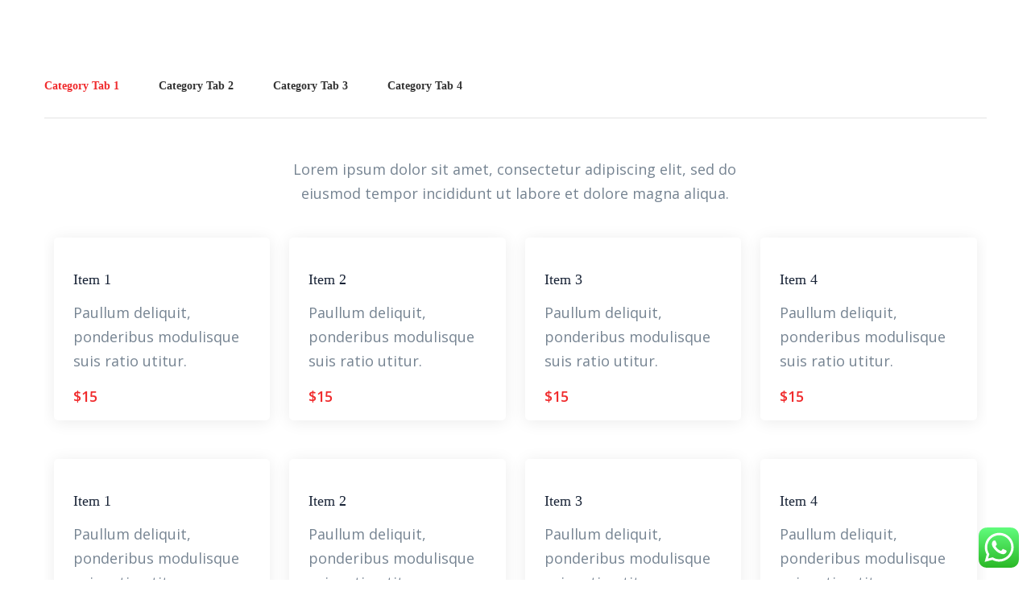

--- FILE ---
content_type: text/html; charset=UTF-8
request_url: https://yildizpetrolleri.com/kc-section/section-tabs-2/
body_size: 20399
content:
<!DOCTYPE HTML>
<html lang="tr">
<head>
<title>Section &#8211; Tabs 2 &#8211; Yıldız Petrolleri</title>
<meta name='robots' content='max-image-preview:large' />
<!-- Grow Social by Mediavine v.1.20.2 https://marketplace.mediavine.com/grow-social-pro/ -->
<meta property="og:locale" content="tr_TR" />
<meta property="og:type" content="article" />
<meta property="og:title" content="Section - Tabs 2" />
<meta property="og:description" content="
						" />
<meta property="og:url" content="https://yildizpetrolleri.com/kc-section/section-tabs-2/" />
<meta property="og:site_name" content="Yıldız Petrolleri" />
<meta property="og:updated_time" content="2018-05-23T11:45:46+00:00" />
<meta property="article:published_time" content="2018-05-23T11:45:46+00:00" />
<meta property="article:modified_time" content="2018-05-23T11:45:46+00:00" />
<meta name="twitter:card" content="summary_large_image" />
<meta name="twitter:title" content="Section - Tabs 2" />
<meta name="twitter:description" content="
						" />
<!-- Grow Social by Mediavine v.1.20.2 https://marketplace.mediavine.com/grow-social-pro/ -->
<link rel='dns-prefetch' href='//fonts.googleapis.com' />
<link rel='preconnect' href='https://fonts.gstatic.com' crossorigin />
<link rel="alternate" type="application/rss+xml" title="Yıldız Petrolleri &raquo; akışı" href="https://yildizpetrolleri.com/feed/" />
<link rel="alternate" type="application/rss+xml" title="Yıldız Petrolleri &raquo; yorum akışı" href="https://yildizpetrolleri.com/comments/feed/" />
<link rel="alternate" type="text/calendar" title="iCal İçerik Kaynağı Yıldız Petrolleri &raquo;" href="https://yildizpetrolleri.com/events/?ical=1" />
<style id='wp-img-auto-sizes-contain-inline-css' type='text/css'>
img:is([sizes=auto i],[sizes^="auto," i]){contain-intrinsic-size:3000px 1500px}
/*# sourceURL=wp-img-auto-sizes-contain-inline-css */
</style>
<style id='wp-emoji-styles-inline-css' type='text/css'>

	img.wp-smiley, img.emoji {
		display: inline !important;
		border: none !important;
		box-shadow: none !important;
		height: 1em !important;
		width: 1em !important;
		margin: 0 0.07em !important;
		vertical-align: -0.1em !important;
		background: none !important;
		padding: 0 !important;
	}
/*# sourceURL=wp-emoji-styles-inline-css */
</style>
<link rel='stylesheet' id='wp-block-library-css' href='https://yildizpetrolleri.com/wp-includes/css/dist/block-library/style.min.css' type='text/css' media='all' />
<style id='global-styles-inline-css' type='text/css'>
:root{--wp--preset--aspect-ratio--square: 1;--wp--preset--aspect-ratio--4-3: 4/3;--wp--preset--aspect-ratio--3-4: 3/4;--wp--preset--aspect-ratio--3-2: 3/2;--wp--preset--aspect-ratio--2-3: 2/3;--wp--preset--aspect-ratio--16-9: 16/9;--wp--preset--aspect-ratio--9-16: 9/16;--wp--preset--color--black: #000000;--wp--preset--color--cyan-bluish-gray: #abb8c3;--wp--preset--color--white: #ffffff;--wp--preset--color--pale-pink: #f78da7;--wp--preset--color--vivid-red: #cf2e2e;--wp--preset--color--luminous-vivid-orange: #ff6900;--wp--preset--color--luminous-vivid-amber: #fcb900;--wp--preset--color--light-green-cyan: #7bdcb5;--wp--preset--color--vivid-green-cyan: #00d084;--wp--preset--color--pale-cyan-blue: #8ed1fc;--wp--preset--color--vivid-cyan-blue: #0693e3;--wp--preset--color--vivid-purple: #9b51e0;--wp--preset--gradient--vivid-cyan-blue-to-vivid-purple: linear-gradient(135deg,rgb(6,147,227) 0%,rgb(155,81,224) 100%);--wp--preset--gradient--light-green-cyan-to-vivid-green-cyan: linear-gradient(135deg,rgb(122,220,180) 0%,rgb(0,208,130) 100%);--wp--preset--gradient--luminous-vivid-amber-to-luminous-vivid-orange: linear-gradient(135deg,rgb(252,185,0) 0%,rgb(255,105,0) 100%);--wp--preset--gradient--luminous-vivid-orange-to-vivid-red: linear-gradient(135deg,rgb(255,105,0) 0%,rgb(207,46,46) 100%);--wp--preset--gradient--very-light-gray-to-cyan-bluish-gray: linear-gradient(135deg,rgb(238,238,238) 0%,rgb(169,184,195) 100%);--wp--preset--gradient--cool-to-warm-spectrum: linear-gradient(135deg,rgb(74,234,220) 0%,rgb(151,120,209) 20%,rgb(207,42,186) 40%,rgb(238,44,130) 60%,rgb(251,105,98) 80%,rgb(254,248,76) 100%);--wp--preset--gradient--blush-light-purple: linear-gradient(135deg,rgb(255,206,236) 0%,rgb(152,150,240) 100%);--wp--preset--gradient--blush-bordeaux: linear-gradient(135deg,rgb(254,205,165) 0%,rgb(254,45,45) 50%,rgb(107,0,62) 100%);--wp--preset--gradient--luminous-dusk: linear-gradient(135deg,rgb(255,203,112) 0%,rgb(199,81,192) 50%,rgb(65,88,208) 100%);--wp--preset--gradient--pale-ocean: linear-gradient(135deg,rgb(255,245,203) 0%,rgb(182,227,212) 50%,rgb(51,167,181) 100%);--wp--preset--gradient--electric-grass: linear-gradient(135deg,rgb(202,248,128) 0%,rgb(113,206,126) 100%);--wp--preset--gradient--midnight: linear-gradient(135deg,rgb(2,3,129) 0%,rgb(40,116,252) 100%);--wp--preset--font-size--small: 13px;--wp--preset--font-size--medium: 20px;--wp--preset--font-size--large: 36px;--wp--preset--font-size--x-large: 42px;--wp--preset--spacing--20: 0.44rem;--wp--preset--spacing--30: 0.67rem;--wp--preset--spacing--40: 1rem;--wp--preset--spacing--50: 1.5rem;--wp--preset--spacing--60: 2.25rem;--wp--preset--spacing--70: 3.38rem;--wp--preset--spacing--80: 5.06rem;--wp--preset--shadow--natural: 6px 6px 9px rgba(0, 0, 0, 0.2);--wp--preset--shadow--deep: 12px 12px 50px rgba(0, 0, 0, 0.4);--wp--preset--shadow--sharp: 6px 6px 0px rgba(0, 0, 0, 0.2);--wp--preset--shadow--outlined: 6px 6px 0px -3px rgb(255, 255, 255), 6px 6px rgb(0, 0, 0);--wp--preset--shadow--crisp: 6px 6px 0px rgb(0, 0, 0);}:where(.is-layout-flex){gap: 0.5em;}:where(.is-layout-grid){gap: 0.5em;}body .is-layout-flex{display: flex;}.is-layout-flex{flex-wrap: wrap;align-items: center;}.is-layout-flex > :is(*, div){margin: 0;}body .is-layout-grid{display: grid;}.is-layout-grid > :is(*, div){margin: 0;}:where(.wp-block-columns.is-layout-flex){gap: 2em;}:where(.wp-block-columns.is-layout-grid){gap: 2em;}:where(.wp-block-post-template.is-layout-flex){gap: 1.25em;}:where(.wp-block-post-template.is-layout-grid){gap: 1.25em;}.has-black-color{color: var(--wp--preset--color--black) !important;}.has-cyan-bluish-gray-color{color: var(--wp--preset--color--cyan-bluish-gray) !important;}.has-white-color{color: var(--wp--preset--color--white) !important;}.has-pale-pink-color{color: var(--wp--preset--color--pale-pink) !important;}.has-vivid-red-color{color: var(--wp--preset--color--vivid-red) !important;}.has-luminous-vivid-orange-color{color: var(--wp--preset--color--luminous-vivid-orange) !important;}.has-luminous-vivid-amber-color{color: var(--wp--preset--color--luminous-vivid-amber) !important;}.has-light-green-cyan-color{color: var(--wp--preset--color--light-green-cyan) !important;}.has-vivid-green-cyan-color{color: var(--wp--preset--color--vivid-green-cyan) !important;}.has-pale-cyan-blue-color{color: var(--wp--preset--color--pale-cyan-blue) !important;}.has-vivid-cyan-blue-color{color: var(--wp--preset--color--vivid-cyan-blue) !important;}.has-vivid-purple-color{color: var(--wp--preset--color--vivid-purple) !important;}.has-black-background-color{background-color: var(--wp--preset--color--black) !important;}.has-cyan-bluish-gray-background-color{background-color: var(--wp--preset--color--cyan-bluish-gray) !important;}.has-white-background-color{background-color: var(--wp--preset--color--white) !important;}.has-pale-pink-background-color{background-color: var(--wp--preset--color--pale-pink) !important;}.has-vivid-red-background-color{background-color: var(--wp--preset--color--vivid-red) !important;}.has-luminous-vivid-orange-background-color{background-color: var(--wp--preset--color--luminous-vivid-orange) !important;}.has-luminous-vivid-amber-background-color{background-color: var(--wp--preset--color--luminous-vivid-amber) !important;}.has-light-green-cyan-background-color{background-color: var(--wp--preset--color--light-green-cyan) !important;}.has-vivid-green-cyan-background-color{background-color: var(--wp--preset--color--vivid-green-cyan) !important;}.has-pale-cyan-blue-background-color{background-color: var(--wp--preset--color--pale-cyan-blue) !important;}.has-vivid-cyan-blue-background-color{background-color: var(--wp--preset--color--vivid-cyan-blue) !important;}.has-vivid-purple-background-color{background-color: var(--wp--preset--color--vivid-purple) !important;}.has-black-border-color{border-color: var(--wp--preset--color--black) !important;}.has-cyan-bluish-gray-border-color{border-color: var(--wp--preset--color--cyan-bluish-gray) !important;}.has-white-border-color{border-color: var(--wp--preset--color--white) !important;}.has-pale-pink-border-color{border-color: var(--wp--preset--color--pale-pink) !important;}.has-vivid-red-border-color{border-color: var(--wp--preset--color--vivid-red) !important;}.has-luminous-vivid-orange-border-color{border-color: var(--wp--preset--color--luminous-vivid-orange) !important;}.has-luminous-vivid-amber-border-color{border-color: var(--wp--preset--color--luminous-vivid-amber) !important;}.has-light-green-cyan-border-color{border-color: var(--wp--preset--color--light-green-cyan) !important;}.has-vivid-green-cyan-border-color{border-color: var(--wp--preset--color--vivid-green-cyan) !important;}.has-pale-cyan-blue-border-color{border-color: var(--wp--preset--color--pale-cyan-blue) !important;}.has-vivid-cyan-blue-border-color{border-color: var(--wp--preset--color--vivid-cyan-blue) !important;}.has-vivid-purple-border-color{border-color: var(--wp--preset--color--vivid-purple) !important;}.has-vivid-cyan-blue-to-vivid-purple-gradient-background{background: var(--wp--preset--gradient--vivid-cyan-blue-to-vivid-purple) !important;}.has-light-green-cyan-to-vivid-green-cyan-gradient-background{background: var(--wp--preset--gradient--light-green-cyan-to-vivid-green-cyan) !important;}.has-luminous-vivid-amber-to-luminous-vivid-orange-gradient-background{background: var(--wp--preset--gradient--luminous-vivid-amber-to-luminous-vivid-orange) !important;}.has-luminous-vivid-orange-to-vivid-red-gradient-background{background: var(--wp--preset--gradient--luminous-vivid-orange-to-vivid-red) !important;}.has-very-light-gray-to-cyan-bluish-gray-gradient-background{background: var(--wp--preset--gradient--very-light-gray-to-cyan-bluish-gray) !important;}.has-cool-to-warm-spectrum-gradient-background{background: var(--wp--preset--gradient--cool-to-warm-spectrum) !important;}.has-blush-light-purple-gradient-background{background: var(--wp--preset--gradient--blush-light-purple) !important;}.has-blush-bordeaux-gradient-background{background: var(--wp--preset--gradient--blush-bordeaux) !important;}.has-luminous-dusk-gradient-background{background: var(--wp--preset--gradient--luminous-dusk) !important;}.has-pale-ocean-gradient-background{background: var(--wp--preset--gradient--pale-ocean) !important;}.has-electric-grass-gradient-background{background: var(--wp--preset--gradient--electric-grass) !important;}.has-midnight-gradient-background{background: var(--wp--preset--gradient--midnight) !important;}.has-small-font-size{font-size: var(--wp--preset--font-size--small) !important;}.has-medium-font-size{font-size: var(--wp--preset--font-size--medium) !important;}.has-large-font-size{font-size: var(--wp--preset--font-size--large) !important;}.has-x-large-font-size{font-size: var(--wp--preset--font-size--x-large) !important;}
/*# sourceURL=global-styles-inline-css */
</style>

<style id='classic-theme-styles-inline-css' type='text/css'>
/*! This file is auto-generated */
.wp-block-button__link{color:#fff;background-color:#32373c;border-radius:9999px;box-shadow:none;text-decoration:none;padding:calc(.667em + 2px) calc(1.333em + 2px);font-size:1.125em}.wp-block-file__button{background:#32373c;color:#fff;text-decoration:none}
/*# sourceURL=/wp-includes/css/classic-themes.min.css */
</style>
<link rel='stylesheet' id='wp-components-css' href='https://yildizpetrolleri.com/wp-includes/css/dist/components/style.min.css' type='text/css' media='all' />
<link rel='stylesheet' id='wp-preferences-css' href='https://yildizpetrolleri.com/wp-includes/css/dist/preferences/style.min.css' type='text/css' media='all' />
<link rel='stylesheet' id='wp-block-editor-css' href='https://yildizpetrolleri.com/wp-includes/css/dist/block-editor/style.min.css' type='text/css' media='all' />
<link rel='stylesheet' id='wp-reusable-blocks-css' href='https://yildizpetrolleri.com/wp-includes/css/dist/reusable-blocks/style.min.css' type='text/css' media='all' />
<link rel='stylesheet' id='wp-patterns-css' href='https://yildizpetrolleri.com/wp-includes/css/dist/patterns/style.min.css' type='text/css' media='all' />
<link rel='stylesheet' id='wp-editor-css' href='https://yildizpetrolleri.com/wp-includes/css/dist/editor/style.min.css' type='text/css' media='all' />
<link rel='stylesheet' id='block-robo-gallery-style-css-css' href='https://yildizpetrolleri.com/wp-content/plugins/robo-gallery/includes/extensions/block/dist/blocks.style.build.css' type='text/css' media='all' />
<link rel='stylesheet' id='mpp_gutenberg-css' href='https://yildizpetrolleri.com/wp-content/plugins/metronet-profile-picture/dist/blocks.style.build.css' type='text/css' media='all' />
<link rel='stylesheet' id='contact-form-7-css' href='https://yildizpetrolleri.com/wp-content/plugins/contact-form-7/includes/css/styles.css' type='text/css' media='all' />
<link rel='stylesheet' id='ctf_styles-css' href='https://yildizpetrolleri.com/wp-content/plugins/custom-twitter-feeds/css/ctf-styles.min.css' type='text/css' media='all' />
<link rel='stylesheet' id='gaviasthemer-update-css' href='https://yildizpetrolleri.com/wp-content/plugins/indutri-themer/assets/css/update.css' type='text/css' media='all' />
<link rel='stylesheet' id='ketocist_addon_css-css' href='https://yildizpetrolleri.com/wp-content/plugins/ketocist-addon//assets/css/ketocist_addon_style.css' type='text/css' media='all' />
<link rel='stylesheet' id='ketocist-demo-css' href='https://yildizpetrolleri.com/wp-content/plugins/ketocist-addon/assets/css/customcss/ketocist-guide.css' type='text/css' media='all' />
<link rel='stylesheet' id='optinforms-stylesheet-css' href='https://yildizpetrolleri.com/wp-content/plugins/optin-forms/css/optinforms.css' type='text/css' media='all' />
<link rel='stylesheet' id='optinforms-googleFont-css' href='//fonts.googleapis.com/css?family=Damion' type='text/css' media='all' />
<link rel="preload" class="mv-grow-style" href="https://yildizpetrolleri.com/wp-content/plugins/social-pug/assets/dist/style-frontend-pro.1.20.2.css" as="style"><noscript><link rel='stylesheet' id='dpsp-frontend-style-pro-css' href='https://yildizpetrolleri.com/wp-content/plugins/social-pug/assets/dist/style-frontend-pro.1.20.2.css' type='text/css' media='all' />
</noscript><style id='woocommerce-inline-inline-css' type='text/css'>
.woocommerce form .form-row .required { visibility: visible; }
/*# sourceURL=woocommerce-inline-inline-css */
</style>
<link rel='stylesheet' id='pscrollbar-css' href='https://yildizpetrolleri.com/wp-content/plugins/quadmenu/assets/frontend/pscrollbar/perfect-scrollbar.min.css' type='text/css' media='all' />
<link rel='stylesheet' id='owlcarousel-css' href='https://yildizpetrolleri.com/wp-content/plugins/quadmenu/assets/frontend/owlcarousel/owl.carousel.min.css' type='text/css' media='all' />
<link rel='stylesheet' id='quadmenu-normalize-css' href='https://yildizpetrolleri.com/wp-content/plugins/quadmenu/assets/frontend/css/quadmenu-normalize.min.css' type='text/css' media='all' />
<link rel='stylesheet' id='quadmenu-widgets-css' href='https://yildizpetrolleri.com/wp-content/plugins/quadmenu/assets/frontend/css/quadmenu-widgets.css' type='text/css' media='all' />
<link rel='stylesheet' id='quadmenu-css' href='https://yildizpetrolleri.com/wp-content/plugins/quadmenu/assets/frontend/css/quadmenu.min.css' type='text/css' media='all' />
<link rel='stylesheet' id='quadmenu-locations-css' href='https://yildizpetrolleri.com/wp-content/plugins/quadmenu/assets/frontend/css/quadmenu-locations.css' type='text/css' media='all' />
<link rel='stylesheet' id='dashicons-css' href='https://yildizpetrolleri.com/wp-includes/css/dashicons.min.css' type='text/css' media='all' />
<link rel="preload" as="style" href="https://fonts.googleapis.com/css?family=Open%20Sans&#038;display=swap" /><link rel="stylesheet" href="https://fonts.googleapis.com/css?family=Open%20Sans&#038;display=swap" media="print" onload="this.media='all'"><noscript><link rel="stylesheet" href="https://fonts.googleapis.com/css?family=Open%20Sans&#038;display=swap" /></noscript><link rel='stylesheet' id='elementor-frontend-css' href='https://yildizpetrolleri.com/wp-content/plugins/elementor/assets/css/frontend.min.css' type='text/css' media='all' />
<link rel='stylesheet' id='elementor-post-4818-css' href='https://yildizpetrolleri.com/wp-content/uploads/elementor/css/post-4818.css' type='text/css' media='all' />
<link rel='stylesheet' id='indutri-fonts-css' href='https://fonts.googleapis.com/css2?family=Hind:wght@400;500;600;700&#038;display=swap&#038;subset' type='text/css' media='all' />
<link rel='stylesheet' id='lightgallery-css' href='https://yildizpetrolleri.com/wp-content/themes/indutri/js/lightgallery/css/lightgallery.min.css' type='text/css' media='all' />
<link rel='stylesheet' id='owl-carousel-css' href='https://yildizpetrolleri.com/wp-content/themes/indutri/js/owl-carousel/assets/owl.carousel.css' type='text/css' media='all' />
<link rel='stylesheet' id='magnific-css' href='https://yildizpetrolleri.com/wp-content/themes/indutri/js/magnific/magnific-popup.css' type='text/css' media='all' />
<link rel='stylesheet' id='fontawesome-css' href='https://yildizpetrolleri.com/wp-content/themes/indutri/css/fontawesome/css/all.css' type='text/css' media='all' />
<link rel='stylesheet' id='indutri-style-css' href='https://yildizpetrolleri.com/wp-content/themes/indutri/style.css' type='text/css' media='all' />
<link rel='stylesheet' id='bootstrap-css' href='https://yildizpetrolleri.com/wp-content/themes/indutri/css/skins/blue/bootstrap.css' type='text/css' media='all' />
<link rel='stylesheet' id='indutri-woocoomerce-css' href='https://yildizpetrolleri.com/wp-content/themes/indutri/css/skins/blue/woocommerce.css' type='text/css' media='all' />
<link rel='stylesheet' id='indutri-template-css' href='https://yildizpetrolleri.com/wp-content/themes/indutri/css/skins/blue/template.css' type='text/css' media='all' />
<link rel='stylesheet' id='open-sans-css' href='https://fonts.googleapis.com/css?family=Open+Sans%3A300italic%2C400italic%2C600italic%2C300%2C400%2C600&#038;subset=latin%2Clatin-ext&#038;display=fallback' type='text/css' media='all' />
<link rel='stylesheet' id='montserrat-css' href='//fonts.googleapis.com/css?family=Montserrat%3A100%2C100italic%2C200%2C200italic%2C300%2C300italic%2Cregular%2Citalic%2C500%2C500italic%2C600%2C600italic%2C700%2C700italic%2C800%2C800italic%2C900%2C900italic&#038;subset=cyrillic%2Ccyrillic-ext%2Clatin%2Clatin-ext%2Cvietnamese' type='text/css' media='all' />
<link rel='stylesheet' id='poppins-css' href='//fonts.googleapis.com/css?family=Poppins%3A100%2C100italic%2C200%2C200italic%2C300%2C300italic%2Cregular%2Citalic%2C500%2C500italic%2C600%2C600italic%2C700%2C700italic%2C800%2C800italic%2C900%2C900italic&#038;subset=devanagari%2Clatin%2Clatin-ext' type='text/css' media='all' />
<link rel='stylesheet' id='raleway-css' href='//fonts.googleapis.com/css?family=Raleway%3A100%2C200%2C300%2Cregular%2C500%2C600%2C700%2C800%2C900%2C100italic%2C200italic%2C300italic%2Citalic%2C500italic%2C600italic%2C700italic%2C800italic%2C900italic&#038;subset=cyrillic%2Ccyrillic-ext%2Clatin%2Clatin-ext%2Cvietnamese' type='text/css' media='all' />
<link rel='stylesheet' id='kc-general-css' href='https://yildizpetrolleri.com/wp-content/plugins/kingcomposer/assets/frontend/css/kingcomposer.min.css' type='text/css' media='all' />
<link rel='stylesheet' id='kc-animate-css' href='https://yildizpetrolleri.com/wp-content/plugins/kingcomposer/assets/css/animate.css' type='text/css' media='all' />
<link rel='stylesheet' id='kc-icon-1-css' href='https://yildizpetrolleri.com/wp-content/plugins/kingcomposer/assets/css/icons.css' type='text/css' media='all' />
<link rel='stylesheet' id='indutri-parent-style-css' href='https://yildizpetrolleri.com/wp-content/themes/indutri/style.css' type='text/css' media='all' />
<link rel='stylesheet' id='indutri-child-style-css' href='https://yildizpetrolleri.com/wp-content/themes/indutri_child/style.css' type='text/css' media='all' />
<link rel='stylesheet' id='indutri-custom-style-css' href='https://yildizpetrolleri.com/wp-content/themes/indutri/css/custom_script.css' type='text/css' media='all' />
<style id='indutri-custom-style-inline-css' type='text/css'>
body, .gva-locations-map .gm-style-iw div .marker .info, #comments ol.comment-list > li #respond #reply-title #cancel-comment-reply-link, .tooltip, .popover{ font-family:Open Sans,sans-serif;}
/*# sourceURL=indutri-custom-style-inline-css */
</style>
<link rel='stylesheet' id='indutri-custom-style-color-css' href='https://yildizpetrolleri.com/wp-content/themes/indutri/css/custom_script.css' type='text/css' media='all' />
<style id='indutri-custom-style-color-inline-css' type='text/css'>
a:hover{ color: #1e73be;}.page-links > a, .page-links > span:not(.page-links-title){ background: #1e73be;}ul.feature-list > li:after, ul.list-style-1 > li:after{ color: #1e73be;} ul.list-style-2 > li{ color: #1e73be;}.pager .paginations a:hover{ color: #1e73be; border-color: #1e73be;}.pager .paginations a.active{ background: #1e73be; border-color: #1e73be;}.bg-theme{ background: #1e73be !important;}.bg-theme-2{ background: #1e73be !important;}.text-theme{ color: #1e73be !important;}.hover-color-theme a:hover{ color: #1e73be !important;}.btn-theme, .btn, .btn-white, .btn-theme-2, .btn-black, input[type*="submit"]:not(.fa):not(.btn-theme), #tribe-events .tribe-events-button, .tribe-events-button{ background: #1e73be;}.btn-inline{ color: #1e73be;}.btn-inline span:after{ background: #1e73be;}.socials a i{ background: #1e73be;}.socials-2 li a i:hover{ color: #1e73be;}.alert-danger{ background: #1e73be;}.desc-slider a{ color: #1e73be;} #wp-footer a:hover{ color: #1e73be;}.topbar .topbar-information i{ color: #1e73be;}.topbar .header-right .header-social .socials > li a:hover{ color: #1e73be;}.topbar .header-right .mini-cart-header .mini-cart .mini-cart-items{ background: #1e73be;}.header-mobile .header-mobile-content .mini-cart-header a.mini-cart .mini-cart-items{ background: #1e73be;} ul.gva-nav-menu > li:hover > a, ul.gva-nav-menu > li:active > a, ul.gva-nav-menu > li:focus > a, ul.gva-nav-menu > li.current_page_parent > a{ color: #1e73be;} ul.gva-nav-menu > li .submenu-inner li a:hover, ul.gva-nav-menu > li .submenu-inner li a:focus, ul.gva-nav-menu > li .submenu-inner li a:active, ul.gva-nav-menu > li ul.submenu-inner li a:hover, ul.gva-nav-menu > li ul.submenu-inner li a:focus, ul.gva-nav-menu > li ul.submenu-inner li a:active{ color: #1e73be;}.gavias-off-canvas-toggle{ background: #1e73be;} #gavias-off-canvas .off-canvas-top .top-social > a:hover{ background: #1e73be; border-color: #1e73be;} #gavias-off-canvas .off-canvas-top .gavias-off-canvas-close:hover{ background: #1e73be;} #gavias-off-canvas ul#menu-main-menu > li > a.active > a{ color: #1e73be;} #gavias-off-canvas ul#menu-main-menu > li .submenu-inner.dropdown-menu li a:hover, #gavias-off-canvas ul#menu-main-menu > li .submenu-inner.dropdown-menu li a:focus{ color: #1e73be;} #gavias-off-canvas ul#menu-main-menu > li .submenu-inner.dropdown-menu li.active > a{ color: #1e73be;}.gva-offcanvas-content a:hover{ color: #1e73be;}.gva-offcanvas-content .close-canvas a:hover{ color: #1e73be;}.gva-offcanvas-content #gva-mobile-menu ul.gva-mobile-menu > li a:hover{ color: #1e73be;}.gva-offcanvas-content #gva-mobile-menu ul.gva-mobile-menu > li.menu-item-has-children .caret:hover{ color: #1e73be;}.gva-offcanvas-content #gva-mobile-menu ul.gva-mobile-menu > li ul.submenu-inner li a:hover, .gva-offcanvas-content #gva-mobile-menu ul.gva-mobile-menu > li div.submenu-inner li a:hover{ color: #1e73be;}.megamenu-main .widget.widget-html ul li strong{ color: #1e73be;}.col-bg-bottom-theme:after{ background: #1e73be;}.col-bg-theme-inner > .elementor-column-wrap > .elementor-widget-wrap{ background: #1e73be;}.col-bg-theme > .elementor-column-wrap{ background-color: #1e73be !important;}.gva-social-links.style-v2 ul.socials > li > a:hover{ color: #1e73be;}.gsc-team .team-position{ color: #1e73be;}.gsc-team.team-horizontal .team-header .social-list a:hover{ color: #1e73be !important;}.gsc-team.team-horizontal .team-name:after{ background: #1e73be;}.gsc-team.team-vertical .team-body .info{ background: #1e73be;}.post-small .post .cat-links a{ color: #1e73be;}.elementor-widget-icon-box.icon-color-theme .elementor-icon, .elementor-widget-icon-box.icon-color-theme .elementor-icon-list-icon, .elementor-widget-icon-list.icon-color-theme .elementor-icon, .elementor-widget-icon-list.icon-color-theme .elementor-icon-list-icon{ color: #1e73be;}.elementor-widget-icon-box.hover-color-theme a:hover, .elementor-widget-icon-list.hover-color-theme a:hover{ color: #1e73be !important;}.gva-content-horizontal .content-hover-horizontal .content-item .content .action svg{ fill: #1e73be;}.gsc-career .box-content .job-type{ background: #1e73be;}.gva-hover-box-carousel .hover-box-item .box-content .box-icon{ background: #1e73be;}.gsc-countdown{ background: #1e73be;}.gsc-icon-box .highlight-icon .box-icon{ color: #1e73be;}.gsc-icon-box .highlight-icon .box-icon svg{ fill: #1e73be;}.gsc-icon-box .highlight-icon .icon-container{ color: #1e73be;}.gsc-icon-box-group.style-1 .icon-box-item-content .icon-box-item-inner .box-icon i{ color: #1e73be;}.gsc-icon-box-group.style-1 .icon-box-item-content .icon-box-item-inner .box-icon svg{ fill: #1e73be;}.gsc-icon-box-styles.style-1 .icon-box-inner .box-icon{ background: #1e73be;}.gsc-icon-box-styles.style-2 .box-icon{ background: #1e73be;}.milestone-block.style-2 .box-content .milestone-icon .icon{ color: #1e73be;}.milestone-block.style-2 .box-content .milestone-icon .icon svg{ fill: #1e73be;}.gallery-post a.zoomGallery{ background: #1e73be;}.gsc-heading .heading-video .video-link{ background: #1e73be;}.gsc-heading .title .highlight, .gsc-heading .title strong{ color: #1e73be;}.gsc-image-content.skin-v2 .title{ background: #1e73be;}.gsc-image-content.skin-v4 .box-content .read-more svg{ fill: #1e73be;}.gva-posts-grid .posts-grid-filter ul.nav-tabs > li > a.active{ color: #1e73be;}.gva-testimonial .testimonial-item .testimonial-content .testimonial-meta .testimonial-information span.testimonial-job{ color: #1e73be;}.gva-testimonial-single.style-1 .testimonial-item .testimonial-content .testimonial-meta .testimonial-job{ color: #1e73be;}.gsc-video-box.style-1 .video-inner .video-image .video-action .popup-video:hover{ color: #1e73be;}.gsc-video-box.style-2 .video-inner .video-action .popup-video{ background: #1e73be;}.gva-video-carousel .video-item-inner .video-link{ background: #1e73be;}.gsc-pricing.style-1 .content-inner .plan-price .price-value{ color: #1e73be;}.gsc-pricing.style-1 .content-inner .plan-price .interval{ color: #1e73be;}.gsc-pricing.style-1 .content-inner .plan-list li .icon{ color: #1e73be;}.gsc-pricing.style-2 .content-inner .price-meta .plan-price .price-value{ color: #1e73be;}.gsc-pricing.style-2 .content-inner .price-meta .plan-price .interval{ color: #1e73be;}.gva-socials ul.social-links li a{ background: #1e73be;}.gsc-tabs-content .nav_tabs > li a:before{ background: #1e73be;}.gsc-tabs-content .tab-content .tab-pane .tab-content-item ul > li:after{ color: #1e73be;}.gva-list-number.style-2 ul.list-number li.list-number-item h3 span{ color: #1e73be;}.gva-text-arrow.style-1 .content-inner .title .icon{ color: #1e73be;}.gva-locations-map .makers .location-item .maker-item-inner .right .location-title:hover{ color: #1e73be;}.gva-locations-map .makers .location-item .maker-item-inner:hover .location-title, .gva-locations-map .makers .location-item .maker-item-inner.active .location-title{ color: #1e73be;}.gva-locations-map .makers .location-item .maker-item-inner:hover .icon, .gva-locations-map .makers .location-item .maker-item-inner.active .icon{ color: #1e73be;}.gsc-work-process .box-content .number-text{ background: #1e73be;}.gva-user .login-account .profile:hover, .topbar-mobile .login-account .profile:hover{ color: #1e73be;}.gva-user .login-register a .icon, .topbar-mobile .login-register a .icon{ color: #1e73be;}.gva-user .login-register a:hover, .topbar-mobile .login-register a:hover{ color: #1e73be;}.widget .widget-title:after, .widget .widgettitle:after, .widget .wpb_singleimage_heading:after, .wpb_single_image .widget-title:after, .wpb_single_image .widgettitle:after, .wpb_single_image .wpb_singleimage_heading:after, .wpb_content_element .widget-title:after, .wpb_content_element .widgettitle:after, .wpb_content_element .wpb_singleimage_heading:after{ background: #1e73be;}.color-theme .widget-title, .color-theme .widgettitle{ color: #1e73be !important;}.wp-sidebar ul li a:hover, .elementor-widget-sidebar ul li a:hover{ color: #1e73be;}.wp-sidebar .post-author, .wp-sidebar .post-date, .elementor-widget-sidebar .post-author, .elementor-widget-sidebar .post-date{ color: #1e73be;} #wp-footer .widget ul li a:hover, #wp-footer .wpb_single_image ul li a:hover, #wp-footer .widget_nav_menu ul li a:hover{ color: #1e73be !important;}.widget_tag_cloud .tagcloud > a:hover{ background: #1e73be;}.mailchimp-small .newsletter-form .form-left input[type="email"]:focus{ border: 1px solid #1e73be;}.mailchimp-small .newsletter-form .form-right{ background: #1e73be;}.mailchimp-small .newsletter-form .form-right .form-action{ background: #1e73be;}.newsletter-form .form-action{ background: #1e73be;}.widget_categories ul > li > a:hover, .widget_archive ul > li > a:hover, .wp-sidebar .widget_nav_menu ul > li > a:hover, #wp-footer .widget_nav_menu ul > li > a:hover, .elementor-widget-sidebar .widget_nav_menu ul > li > a:hover, .widget_pages ul > li > a:hover, .widget_meta ul > li > a:hover{ color: #1e73be;}.widget_categories ul > li.current_page_item > a, .widget_archive ul > li.current_page_item > a, .wp-sidebar .widget_nav_menu ul > li.current_page_item > a, #wp-footer .widget_nav_menu ul > li.current_page_item > a, .elementor-widget-sidebar .widget_nav_menu ul > li.current_page_item > a, .widget_pages ul > li.current_page_item > a, .widget_meta ul > li.current_page_item > a{ color: #1e73be;}.widget_rss ul > li a .post-date, .widget_recent_entries ul > li a .post-date{ color: #1e73be;}.widget_rss > ul li .rss-date{ color: #1e73be;}.opening-time .phone{ color: #1e73be;}.widget_gva_give_categories_widget ul.categories-listing li:hover{ color: #1e73be;}.support-box .phone a i{ color: #1e73be;}.download-box a:hover{ color: #1e73be;}.post-block .entry-meta .entry-date{ color: #1e73be;}.post-block .tag-links > a:hover{ background: #1e73be;}.post-style-2 .entry-content .entry-meta .right i{ color: #1e73be;}.post-style-2 .entry-content .read-more svg{ fill: #1e73be;}.post-style-2:hover .entry-content .entry-meta .left{ border-color: #1e73be;}.single.single-post #wp-content > article.post .entry-meta-inner .entry-meta .cat-links a:hover{ color: #1e73be;}.single.single-post #wp-content > article.post .entry-meta-inner .entry-meta .entry-date{ color: #1e73be;}.single.single-post #wp-content > article.post .entry-footer .tag-links > a:hover{ background: #1e73be;}.single.single-post #wp-content > article.post .post-content input[type="submit"]{ background: #1e73be;}.post-navigation a:hover{ background: #1e73be;}.tribe-event-list-block .tribe-event-left .content-inner .tribe-start-date{ background: #1e73be;}.tribe-event-list-block .tribe-event-right .content-inner .tribe-events-event-meta .icon{ color: #1e73be;}.tribe-event-list-block.v2 .event-action a{ background: #1e73be !important;}.tribe-events-single .tribe-events-schedule .icon{ color: #1e73be;}.tribe-events-single .tribe-events-event-meta .tribe-event-single-detail .tribe-event-single-meta-detail > div .icon{ color: #1e73be;}.tribe-events-single .tribe-events-event-meta .tribe-event-meta-bottom .event-single-organizer > .content-inner .meta-item .icon svg{ fill: #1e73be;}.tribe-events-single .tribe-events-event-meta .tribe-event-meta-bottom .event-single-venue > .content-inner{ background: #1e73be;}.tribe-events-single .tribe-events-event-meta .tribe-event-meta-bottom .event-single-venue > .content-inner:after{ background: #1e73be;}.post-type-archive-tribe_events #tribe-events-bar #tribe-bar-form .tribe-bar-submit .tribe-events-button{ background: #1e73be;}.post-type-archive-tribe_events table.tribe-events-calendar tbody td .tribe-events-tooltip .tribe-events-event-body .tribe-event-duration{ color: #1e73be;}.post-type-archive-tribe_events table.tribe-events-calendar tbody td:hover{ border-bottom: 2px solid #1e73be !important;}.portfolio-v1 .images .link:hover{ background: #1e73be;}.portfolio-v1 .portfolio-content .content-inner .portfolio-meta:after{ background: #1e73be;}.portfolio-v1:hover .portfolio-content .content-inner, .portfolio-v1:active .portfolio-content .content-inner, .portfolio-v1:focus .portfolio-content .content-inner{ background: #1e73be; border-color: #1e73be;}.portfolio-v2 .images .link:hover{ background: #1e73be;}.portfolio-v2:hover .portfolio-content, .portfolio-v2:active .portfolio-content, .portfolio-v2:focus .portfolio-content{ background: #1e73be;}.portfolio-filter ul.nav-tabs > li > a.active{ color: #1e73be;}.service-block .service-icon{ background: #1e73be;}.service-item-v2:hover .service-image .service-icon{ background: #1e73be;}.service-item-v3:hover .service-icon{ border-bottom-color: #1e73be;}.service-item-v3:hover .service-icon svg{ fill: #1e73be;}.service-block-single .service-images:hover .service-icon{ background: #1e73be;}.team-progress-wrapper .team__progress .team__progress-bar{ background: #1e73be;}.team-progress-wrapper .team__progress .team__progress-bar .percentage{ background: #1e73be;}.team-progress-wrapper .team__progress .team__progress-bar .percentage:after{ border-top-color: #1e73be;}.team-block.team-v1 .team-image .socials-team a.share-social{ background: #1e73be;}.team-block.team-v1 .team-content .team-job{ color: #1e73be;}.team-block.team-v2 .team-image .socials-team a{ background: #1e73be;}.team-block-single .heading:after{ background: #1e73be;}.team-block-single .team-job{ color: #1e73be;}.team-block-single .team-quote:after{ color: #1e73be;}.team-block-single .socials-team a:hover{ background: #1e73be; border-color: #1e73be;}.pagination .disabled{ background: #1e73be;}.pagination .current{ background: #1e73be;}.content-page-index .post-masonry-index .post.sticky .entry-content:after{ color: #1e73be;} #comments .comments-title:after{ background: #1e73be;} #comments #add_review_button, #comments #submit{ background: #1e73be;} #comments #reply-title{ color: #1e73be;} #comments ol.comment-list .the-comment .comment-rate .on{ color: #1e73be;} #comments ol.comment-list .the-comment .comment-info:after{ background: #1e73be;} #comments ol.comment-list .the-comment .comment-info a:hover{ color: #1e73be;} #comments ol.comment-list .the-comment .comment-reply-link{ color: #1e73be;}.comment-rating .comment-star-rating > li a.active{ color: #1e73be;}.pingbacklist > li .author-meta .comment-info:after{ background: #1e73be;}.pingbacklist > li .author-meta .comment-info a:hover{ color: #1e73be;}.owl-carousel .owl-dots .owl-dot.active, .flex-control-nav .owl-dots .owl-dot.active, .ctf-tweets .owl-dots .owl-dot.active{ background: #1e73be;} ul.nav-tabs > li > a:hover, ul.nav-tabs > li > a:focus, ul.nav-tabs > li > a:active{ color: #1e73be;} ul.nav-tabs > li.active > a{ background: #1e73be !important;}.btn-slider-white{ color: #1e73be;}.btn-slider-white:hover, .btn-slider-white:focus, .btn-slider-white:active{ background: #1e73be;}.tweet-1 .ctf-type-usertimeline{ background: #1e73be;}.tweet-1 .ctf-type-usertimeline .ctf-tweets .ctf-item svg:hover, .tweet-1 .ctf-type-usertimeline .ctf-tweets .ctf-item i:hover{ color: #1e73be;}.tweet-2 .ctf-type-usertimeline .ctf-item .ctf-tweet-text a{ color: #1e73be;}.tweet-2 .ctf-type-usertimeline .ctf-item .ctf-tweet-text a:hover, .tweet-2 .ctf-type-usertimeline .ctf-item .ctf-tweet-text a:focus{ color: #1e73be;}.tweet-2 .ctf-type-usertimeline .ctf-item .ctf-author-box .ctf-author-box-link .ctf-author-screenname{ color: #1e73be !important;}.btn-link:hover { color: #1e73be;}.page-link:hover { color: #1e73be;}.woocommerce-tabs .nav-tabs > li.active > a { color: #1e73be;}.woocommerce-tab-product-info .submit { background: #1e73be;}.minibasket.light i { color: #1e73be; }table.variations a.reset_variations { color: #1e73be !important;}.single-product .social-networks > li a:hover { color: #1e73be;}.single-product .image_frame .woocommerce-product-gallery__trigger:hover { background: #1e73be;}.single-product .image_frame .onsale { background: #1e73be;}.single-product ol.flex-control-nav.flex-control-thumbs .owl-item img.flex-active { border: 1px solid #1e73be;}.single-product .product-single-main .product-type-grouped table.group_table tr td.label a:hover, .single-product .product-single-main .product-type-grouped table.group_table tr td label a:hover { color: #1e73be;}.single-product .entry-summary .woocommerce-product-rating .woocommerce-review-link:hover { color: #1e73be;}.single-product .entry-summary .price { color: #1e73be;}.single-product .product-single-inner .cart .button, .single-product .product-single-inner .add-cart .button { background: #1e73be;}.single-product .product-single-inner .yith-wcwl-add-to-wishlist a { background: #1e73be;}.single-product .product-single-inner a.compare { background: #1e73be;}.single-product .product-single-inner form.cart .table-product-group td.label a:hover { color: #1e73be;}.single-product .product-single-inner form.cart .add-cart button { background: #1e73be;}.single-product .product_meta > span a:hover { color: #1e73be;}.woocommerce-account .woocommerce-MyAccount-navigation ul > li.is-active a { color: #1e73be;}.woocommerce #breadcrumb a:hover { color: #1e73be;}.woocommerce-page .content-page-inner input.button, .woocommerce-page .content-page-inner a.button { background: #1e73be;}.woocommerce-cart-form__contents .woocommerce-cart-form__cart-item td.product-remove a.remove { color: #1e73be;}.shop-loop-actions .quickview a:hover, .shop-loop-actions .yith-wcwl-add-to-wishlist a:hover, .shop-loop-actions .yith-compare a:hover, .shop-loop-actions .add-to-cart a:hover { color: #1e73be;}.shop-loop-actions .quickview a:hover:after, .shop-loop-actions .yith-wcwl-add-to-wishlist a:hover:after, .shop-loop-actions .yith-compare a:hover:after, .shop-loop-actions .add-to-cart a:hover:after { color: #1e73be;}.shop-loop-price .price { color: #1e73be;}.gva-countdown .countdown-times > div.day { color: #1e73be;}.product_list_widget .minicart-close:hover { color: #1e73be;}.product_list_widget.cart_list .widget-product .name a:hover { color: #1e73be !important;}.product_list_widget.cart_list .widget-product .remove { background: #1e73be;}.woo-display-mode > a:hover, .woo-display-mode > a:active, .woo-display-mode > a:focus, .woo-display-mode > a.active { background: #1e73be;}.filter-sidebar .filter-sidebar-inner.layout-offcavas .filter-close { background: #1e73be;}.woocommerce .button[type*="submit"] { background: #1e73be;}.widget.widget_layered_nav ul > li a:hover { color: #1e73be;}.widget.widget_product_categories li.current-cat > a { color: #1e73be !important;}.widget.widget_product_categories ul.product-categories > li.has-sub .cat-caret:hover { color: #1e73be;}.widget.widget_product_categories ul.product-categories > li ul a:hover { color: #1e73be; }.owl-carousel .owl-nav > div:hover, .owl-carousel .owl-nav > div:focus, .flex-control-nav .owl-nav > div:hover, .flex-control-nav .owl-nav > div:focus, .ctf-tweets .owl-nav > div:hover, .ctf-tweets .owl-nav > div:focus{ background-color: #1e73be;} 
/*# sourceURL=indutri-custom-style-color-inline-css */
</style>
<!--n2css--><script type="text/javascript" src="https://yildizpetrolleri.com/wp-includes/js/jquery/jquery.min.js" id="jquery-core-js"></script>
<script type="text/javascript" src="https://yildizpetrolleri.com/wp-includes/js/jquery/jquery-migrate.min.js" id="jquery-migrate-js"></script>
<script type="text/javascript" src="https://yildizpetrolleri.com/wp-content/plugins/optin-forms/js/placeholder.js" id="placeholder-js"></script>
<script type="text/javascript" src="https://yildizpetrolleri.com/wp-content/themes/indutri/js/bootstrap.js" id="bootstrap-js"></script>
<script type="text/javascript" src="https://yildizpetrolleri.com/wp-content/themes/indutri/js/perfect-scrollbar.jquery.min.js" id="scrollbar-js"></script>
<script type="text/javascript" src="https://yildizpetrolleri.com/wp-content/themes/indutri/js/magnific/jquery.magnific-popup.min.js" id="magnific-js"></script>
<script type="text/javascript" src="https://yildizpetrolleri.com/wp-content/themes/indutri/js/jquery.cookie.js" id="cookie-js"></script>
<script type="text/javascript" src="https://yildizpetrolleri.com/wp-content/themes/indutri/js/lightgallery/js/lightgallery.min.js" id="lightgallery-js"></script>
<script type="text/javascript" src="https://yildizpetrolleri.com/wp-content/plugins/elementor/assets/lib/waypoints/waypoints.min.js" id="elementor-waypoints-js"></script>
<script type="text/javascript" src="https://yildizpetrolleri.com/wp-content/themes/indutri/js/sticky.js" id="sticky-js"></script>
<script type="text/javascript" src="https://yildizpetrolleri.com/wp-includes/js/imagesloaded.min.js" id="imagesloaded-js"></script>
<script type="text/javascript" src="https://yildizpetrolleri.com/wp-includes/js/masonry.min.js" id="masonry-js"></script>
<script type="text/javascript" src="https://yildizpetrolleri.com/wp-includes/js/jquery/jquery.masonry.min.js" id="jquery-masonry-js"></script>
<script type="text/javascript" src="https://yildizpetrolleri.com/wp-content/themes/indutri/js/main.js" id="indutri-main-js"></script>
<script type="text/javascript" src="https://yildizpetrolleri.com/wp-content/themes/indutri/js/woocommerce.js" id="indutri-woocommerce-js"></script>
<script type="text/javascript" id="whp8534front.js4880-js-extra">
/* <![CDATA[ */
var whp_local_data = {"add_url":"https://yildizpetrolleri.com/wp-admin/post-new.php?post_type=event","ajaxurl":"https://yildizpetrolleri.com/wp-admin/admin-ajax.php"};
//# sourceURL=whp8534front.js4880-js-extra
/* ]]> */
</script>
<script type="text/javascript" src="https://yildizpetrolleri.com/wp-content/plugins/wp-security-hardening/modules/js/front.js" id="whp8534front.js4880-js"></script>
<link rel="https://api.w.org/" href="https://yildizpetrolleri.com/wp-json/" /><link rel="EditURI" type="application/rsd+xml" title="RSD" href="https://yildizpetrolleri.com/xmlrpc.php?rsd" />

<link rel="canonical" href="https://yildizpetrolleri.com/kc-section/section-tabs-2/" />
<link rel='shortlink' href='https://yildizpetrolleri.com/?p=1461' />
<meta name="framework" content="Redux 4.3.1" /><script> var ajaxurl = "https://yildizpetrolleri.com/wp-admin/admin-ajax.php";</script><script type="text/javascript">var kc_script_data={ajax_url:"https://yildizpetrolleri.com/wp-admin/admin-ajax.php"}</script><style type="text/css" data-source="Grow Social by Mediavine"></style><meta name="tec-api-version" content="v1"><meta name="tec-api-origin" content="https://yildizpetrolleri.com"><link rel="alternate" href="https://yildizpetrolleri.com/wp-json/tribe/events/v1/" /><script> var ajaxurl = "https://yildizpetrolleri.com/wp-admin/admin-ajax.php";</script>	<noscript><style>.woocommerce-product-gallery{ opacity: 1 !important; }</style></noscript>
	
    <meta name="viewport" content="width=device-width, initial-scale=1.0">

    <style type="text/css">.recentcomments a{display:inline !important;padding:0 !important;margin:0 !important;}</style><link rel="icon" href="https://yildizpetrolleri.com/wp-content/uploads/2021/03/cropped-favicon-32x32.png" sizes="32x32" />
<link rel="icon" href="https://yildizpetrolleri.com/wp-content/uploads/2021/03/cropped-favicon-192x192.png" sizes="192x192" />
<link rel="apple-touch-icon" href="https://yildizpetrolleri.com/wp-content/uploads/2021/03/cropped-favicon-180x180.png" />
<meta name="msapplication-TileImage" content="https://yildizpetrolleri.com/wp-content/uploads/2021/03/cropped-favicon-270x270.png" />
<script>function setREVStartSize(e){
			//window.requestAnimationFrame(function() {
				window.RSIW = window.RSIW===undefined ? window.innerWidth : window.RSIW;
				window.RSIH = window.RSIH===undefined ? window.innerHeight : window.RSIH;
				try {
					var pw = document.getElementById(e.c).parentNode.offsetWidth,
						newh;
					pw = pw===0 || isNaN(pw) || (e.l=="fullwidth" || e.layout=="fullwidth") ? window.RSIW : pw;
					e.tabw = e.tabw===undefined ? 0 : parseInt(e.tabw);
					e.thumbw = e.thumbw===undefined ? 0 : parseInt(e.thumbw);
					e.tabh = e.tabh===undefined ? 0 : parseInt(e.tabh);
					e.thumbh = e.thumbh===undefined ? 0 : parseInt(e.thumbh);
					e.tabhide = e.tabhide===undefined ? 0 : parseInt(e.tabhide);
					e.thumbhide = e.thumbhide===undefined ? 0 : parseInt(e.thumbhide);
					e.mh = e.mh===undefined || e.mh=="" || e.mh==="auto" ? 0 : parseInt(e.mh,0);
					if(e.layout==="fullscreen" || e.l==="fullscreen")
						newh = Math.max(e.mh,window.RSIH);
					else{
						e.gw = Array.isArray(e.gw) ? e.gw : [e.gw];
						for (var i in e.rl) if (e.gw[i]===undefined || e.gw[i]===0) e.gw[i] = e.gw[i-1];
						e.gh = e.el===undefined || e.el==="" || (Array.isArray(e.el) && e.el.length==0)? e.gh : e.el;
						e.gh = Array.isArray(e.gh) ? e.gh : [e.gh];
						for (var i in e.rl) if (e.gh[i]===undefined || e.gh[i]===0) e.gh[i] = e.gh[i-1];
											
						var nl = new Array(e.rl.length),
							ix = 0,
							sl;
						e.tabw = e.tabhide>=pw ? 0 : e.tabw;
						e.thumbw = e.thumbhide>=pw ? 0 : e.thumbw;
						e.tabh = e.tabhide>=pw ? 0 : e.tabh;
						e.thumbh = e.thumbhide>=pw ? 0 : e.thumbh;
						for (var i in e.rl) nl[i] = e.rl[i]<window.RSIW ? 0 : e.rl[i];
						sl = nl[0];
						for (var i in nl) if (sl>nl[i] && nl[i]>0) { sl = nl[i]; ix=i;}
						var m = pw>(e.gw[ix]+e.tabw+e.thumbw) ? 1 : (pw-(e.tabw+e.thumbw)) / (e.gw[ix]);
						newh =  (e.gh[ix] * m) + (e.tabh + e.thumbh);
					}
					var el = document.getElementById(e.c);
					if (el!==null && el) el.style.height = newh+"px";
					el = document.getElementById(e.c+"_wrapper");
					if (el!==null && el) {
						el.style.height = newh+"px";
						el.style.display = "block";
					}
				} catch(e){
					console.log("Failure at Presize of Slider:" + e)
				}
			//});
		  };</script>
<script type="text/javascript"></script><style type="text/css" id="kc-css-general">.kc-off-notice{display: inline-block !important;}.kc-container{max-width:1170px;}</style><style type="text/css" id="kc-css-render">@media only screen and (min-width:1000px) and (max-width:5000px){body.kc-css-system .kc-css-286292{width:25.1%;}body.kc-css-system .kc-css-537730{width:49.7%;}body.kc-css-system .kc-css-785026{width:25.18%;}body.kc-css-system .kc-css-954314{width:24.92%;}body.kc-css-system .kc-css-19995{width:25.07%;}body.kc-css-system .kc-css-591431{width:25%;}body.kc-css-system .kc-css-896558{width:25%;}body.kc-css-system .kc-css-172307{width:24.92%;}body.kc-css-system .kc-css-993106{width:25.07%;}body.kc-css-system .kc-css-652910{width:25%;}body.kc-css-system .kc-css-395030{width:25%;}body.kc-css-system .kc-css-940596{width:25.1%;}body.kc-css-system .kc-css-422365{width:49.7%;}body.kc-css-system .kc-css-510067{width:25.18%;}body.kc-css-system .kc-css-844332{width:24.92%;}body.kc-css-system .kc-css-95683{width:25.07%;}body.kc-css-system .kc-css-516223{width:25%;}body.kc-css-system .kc-css-173586{width:25%;}body.kc-css-system .kc-css-156038{width:24.92%;}body.kc-css-system .kc-css-951423{width:25.07%;}body.kc-css-system .kc-css-813869{width:25%;}body.kc-css-system .kc-css-518308{width:25%;}body.kc-css-system .kc-css-281634{width:25.1%;}body.kc-css-system .kc-css-897965{width:49.7%;}body.kc-css-system .kc-css-698045{width:25.18%;}body.kc-css-system .kc-css-543664{width:24.92%;}body.kc-css-system .kc-css-160765{width:25.07%;}body.kc-css-system .kc-css-324294{width:25%;}body.kc-css-system .kc-css-990269{width:25%;}body.kc-css-system .kc-css-464954{width:24.92%;}body.kc-css-system .kc-css-764788{width:25.07%;}body.kc-css-system .kc-css-244949{width:25%;}body.kc-css-system .kc-css-761955{width:25%;}body.kc-css-system .kc-css-740857{width:25.1%;}body.kc-css-system .kc-css-776070{width:49.7%;}body.kc-css-system .kc-css-438422{width:25.18%;}body.kc-css-system .kc-css-557749{width:24.92%;}body.kc-css-system .kc-css-974830{width:25.07%;}body.kc-css-system .kc-css-477099{width:25%;}body.kc-css-system .kc-css-373544{width:25%;}body.kc-css-system .kc-css-994162{width:24.92%;}body.kc-css-system .kc-css-829618{width:25.07%;}body.kc-css-system .kc-css-572713{width:25%;}body.kc-css-system .kc-css-475119{width:25%;}}body.kc-css-system .kc-css-473547{padding-top:96px;padding-bottom:48px;}body.kc-css-system .kc-css-177862{padding-right:0px;padding-left:0px;}body.kc-css-system .kc-css-868243 .kc_tabs_nav,body.kc-css-system .kc-css-868243 .kc_tabs_nav > li a,body.kc-css-system .kc-css-868243.kc_vertical_tabs>.kc_wrapper>ul.ui-tabs-nav>li>a{font-family:Lato;font-size:14px;line-height:21px;font-weight:700;text-transform:capitalize;}body.kc-css-system .kc-css-868243 .kc_tabs_nav a,body.kc-css-system .kc-css-868243 .kc_tabs_nav,body.kc-css-system .kc-css-868243.kc_vertical_tabs>.kc_wrapper>ul.ui-tabs-nav>li>a{color:#333333;}body.kc-css-system .kc-css-868243 .kc_tabs_nav,body.kc-css-system .kc-css-868243.kc_vertical_tabs>.kc_wrapper>ul.ui-tabs-nav{background-color:rgba(255, 255, 255, 0);}body.kc-css-system .kc-css-868243 .kc_tabs_nav li,body.kc-css-system .kc-css-868243.kc_vertical_tabs>.kc_wrapper>ul.ui-tabs-nav li{background-color:rgba(255, 255, 255, 0);}body.kc-css-system .kc-css-868243 .kc_tabs_nav > li > a,body.kc-css-system .kc-css-868243.kc_vertical_tabs>.kc_wrapper>ul.ui-tabs-nav>li>a{padding-right:0px;padding-left:0px;}body.kc-css-system .kc-css-868243 .kc_tabs_nav > li > a,body.kc-css-system .kc-css-868243.kc_vertical_tabs>.kc_wrapper>ul.ui-tabs-nav>li{margin-right:48px;}body.kc-css-system .kc-css-868243 .kc_tabs_nav li:hover a,body.kc-css-system .kc-css-868243 .kc_tabs_nav li:hover,body.kc-css-system .kc-css-868243 .kc_tabs_nav > .ui-tabs-active:hover a,body.kc-css-system .kc-css-868243.kc_vertical_tabs>.kc_wrapper>ul.ui-tabs-nav>li>a:hover,body.kc-css-system .kc-css-868243.kc_vertical_tabs>.kc_wrapper>ul.ui-tabs-nav>li.ui-tabs-active > a{color:#f02b2d;}body.kc-css-system .kc-css-868243 .kc_tabs_nav > li:hover,body.kc-css-system .kc-css-868243 .kc_tabs_nav > li:hover a,body.kc-css-system .kc-css-868243 .kc_tabs_nav > li > a:hover,body.kc-css-system .kc-css-868243.kc_vertical_tabs>.kc_wrapper>ul.ui-tabs-nav>li>a:hover,body.kc-css-system .kc-css-868243.kc_vertical_tabs>.kc_wrapper>ul.ui-tabs-nav>li.ui-tabs-active > a{background-color:rgba(255, 255, 255, 0);}body.kc-css-system .kc-css-868243 .kc_tabs_nav li.ui-tabs-active a,body.kc-css-system .kc-css-868243.kc_vertical_tabs>.kc_wrapper>ul.ui-tabs-nav>li.ui-tabs-active > a{color:#f02b2d;}body.kc-css-system .kc-css-868243 .kc_tabs_nav > .ui-tabs-active:focus,body.kc-css-system .kc-css-868243 .kc_tabs_nav > .ui-tabs-active,body.kc-css-system .kc-css-868243 .kc_tabs_nav > .ui-tabs-active > a,body.kc-css-system .kc-css-868243.kc_vertical_tabs>.kc_wrapper>ul.ui-tabs-nav>li.ui-tabs-active > a{background-color:rgba(255, 255, 255, 0);}body.kc-css-system .kc-css-868243 .kc_tab{background-color:rgba(255, 255, 255, 0);}body.kc-css-system .kc-css-868243 .kc_tab .kc_tab_content{padding:0px 0px 0px 0px;}body.kc-css-system .kc-css-436190{margin:0px 0px 0px 0px;padding-top:48px;padding-right:0px;padding-left:0px;border-top:1px solid #e3e3e3;;}body.kc-css-system .kc-css-636138{margin-bottom:24px;}body.kc-css-system .kc-css-79300 ,body.kc-css-system .kc-css-79300 p{text-align:center;}.kc-css-72094 >.kc_column_inner{padding-left:0px;padding-right:0px;}.kc-css-72094>.kc-wrap-columns{margin-left:-0px;margin-right:-0px;width:calc(100% + 0px);}body.kc-css-system .kc-css-954314{padding-right:12px;padding-left:12px;}body.kc-css-system .kc-css-289477 i{color:#ffffff;background-color:rgba(255, 255, 255, 0);font-size:22px;line-height:60px;height:60px;width:60px;}body.kc-css-system .kc-css-289477 .overlay-effects{background-color:rgba(0, 0, 0, 0.40);}body.kc-css-system .kc-css-878139.kc_title,body.kc-css-system .kc-css-878139 .kc_title,body.kc-css-system .kc-css-878139 .kc_title a.kc_title_link{font-family:Lato;font-size:18px;font-weight:400;line-height:27px;text-transform:capitalize;text-align:left;padding-top:24px;padding-right:24px;padding-left:24px;margin-bottom:12px;}body.kc-css-system .kc-css-415522 ,body.kc-css-system .kc-css-415522 p{font-style:normal;}body.kc-css-system .kc-css-415522{padding-right:24px;padding-left:24px;}body.kc-css-system .kc-css-919550 ,body.kc-css-system .kc-css-919550 p{color:#f02b2d;font-size:18px;line-height:27px;font-weight:700;}body.kc-css-system .kc-css-919550{padding-right:24px;padding-left:24px;}body.kc-css-system .kc-css-19995{padding-right:12px;padding-left:12px;}body.kc-css-system .kc-css-512116 i{color:#ffffff;background-color:rgba(255, 255, 255, 0);font-size:22px;line-height:60px;height:60px;width:60px;}body.kc-css-system .kc-css-512116 .overlay-effects{background-color:rgba(0, 0, 0, 0.40);}body.kc-css-system .kc-css-907773.kc_title,body.kc-css-system .kc-css-907773 .kc_title,body.kc-css-system .kc-css-907773 .kc_title a.kc_title_link{font-family:Lato;font-size:18px;font-weight:400;line-height:27px;text-transform:capitalize;text-align:left;padding-top:24px;padding-right:24px;padding-left:24px;margin-bottom:12px;}body.kc-css-system .kc-css-717498 ,body.kc-css-system .kc-css-717498 p{font-style:normal;}body.kc-css-system .kc-css-717498{padding-right:24px;padding-left:24px;}body.kc-css-system .kc-css-901785 ,body.kc-css-system .kc-css-901785 p{color:#f02b2d;font-size:18px;line-height:27px;font-weight:700;}body.kc-css-system .kc-css-901785{padding-right:24px;padding-left:24px;}body.kc-css-system .kc-css-591431{padding-right:12px;padding-left:12px;}body.kc-css-system .kc-css-413979 i{color:#ffffff;background-color:rgba(255, 255, 255, 0);font-size:22px;line-height:60px;height:60px;width:60px;}body.kc-css-system .kc-css-413979 .overlay-effects{background-color:rgba(0, 0, 0, 0.40);}body.kc-css-system .kc-css-681857.kc_title,body.kc-css-system .kc-css-681857 .kc_title,body.kc-css-system .kc-css-681857 .kc_title a.kc_title_link{font-family:Lato;font-size:18px;font-weight:400;line-height:27px;text-transform:capitalize;text-align:left;padding-top:24px;padding-right:24px;padding-left:24px;margin-bottom:12px;}body.kc-css-system .kc-css-759115 ,body.kc-css-system .kc-css-759115 p{font-style:normal;}body.kc-css-system .kc-css-759115{padding-right:24px;padding-left:24px;}body.kc-css-system .kc-css-731040 ,body.kc-css-system .kc-css-731040 p{color:#f02b2d;font-size:18px;line-height:27px;font-weight:700;}body.kc-css-system .kc-css-731040{padding-right:24px;padding-left:24px;}body.kc-css-system .kc-css-896558{padding-right:12px;padding-left:12px;}body.kc-css-system .kc-css-408471 i{color:#ffffff;background-color:rgba(255, 255, 255, 0);font-size:22px;line-height:60px;height:60px;width:60px;}body.kc-css-system .kc-css-408471 .overlay-effects{background-color:rgba(0, 0, 0, 0.40);}body.kc-css-system .kc-css-83020.kc_title,body.kc-css-system .kc-css-83020 .kc_title,body.kc-css-system .kc-css-83020 .kc_title a.kc_title_link{font-family:Lato;font-size:18px;font-weight:400;line-height:27px;text-transform:capitalize;text-align:left;padding-top:24px;padding-right:24px;padding-left:24px;margin-bottom:12px;}body.kc-css-system .kc-css-10437 ,body.kc-css-system .kc-css-10437 p{font-style:normal;}body.kc-css-system .kc-css-10437{padding-right:24px;padding-left:24px;}body.kc-css-system .kc-css-549445 ,body.kc-css-system .kc-css-549445 p{color:#f02b2d;font-size:18px;line-height:27px;font-weight:700;}body.kc-css-system .kc-css-549445{padding-right:24px;padding-left:24px;}.kc-css-667561 >.kc_column_inner{padding-left:0px;padding-right:0px;}.kc-css-667561>.kc-wrap-columns{margin-left:-0px;margin-right:-0px;width:calc(100% + 0px);}body.kc-css-system .kc-css-172307{padding-right:12px;padding-left:12px;}body.kc-css-system .kc-css-400708 i{color:#ffffff;background-color:rgba(255, 255, 255, 0);font-size:22px;line-height:60px;height:60px;width:60px;}body.kc-css-system .kc-css-400708 .overlay-effects{background-color:rgba(0, 0, 0, 0.40);}body.kc-css-system .kc-css-261488.kc_title,body.kc-css-system .kc-css-261488 .kc_title,body.kc-css-system .kc-css-261488 .kc_title a.kc_title_link{font-family:Lato;font-size:18px;font-weight:400;line-height:27px;text-transform:capitalize;text-align:left;padding-top:24px;padding-right:24px;padding-left:24px;margin-bottom:12px;}body.kc-css-system .kc-css-369909 ,body.kc-css-system .kc-css-369909 p{font-style:normal;}body.kc-css-system .kc-css-369909{padding-right:24px;padding-left:24px;}body.kc-css-system .kc-css-401826 ,body.kc-css-system .kc-css-401826 p{color:#f02b2d;font-size:18px;line-height:27px;font-weight:700;}body.kc-css-system .kc-css-401826{padding-right:24px;padding-left:24px;}body.kc-css-system .kc-css-993106{padding-right:12px;padding-left:12px;}body.kc-css-system .kc-css-272005 i{color:#ffffff;background-color:rgba(255, 255, 255, 0);font-size:22px;line-height:60px;height:60px;width:60px;}body.kc-css-system .kc-css-272005 .overlay-effects{background-color:rgba(0, 0, 0, 0.40);}body.kc-css-system .kc-css-828515.kc_title,body.kc-css-system .kc-css-828515 .kc_title,body.kc-css-system .kc-css-828515 .kc_title a.kc_title_link{font-family:Lato;font-size:18px;font-weight:400;line-height:27px;text-transform:capitalize;text-align:left;padding-top:24px;padding-right:24px;padding-left:24px;margin-bottom:12px;}body.kc-css-system .kc-css-559113 ,body.kc-css-system .kc-css-559113 p{font-style:normal;}body.kc-css-system .kc-css-559113{padding-right:24px;padding-left:24px;}body.kc-css-system .kc-css-834688 ,body.kc-css-system .kc-css-834688 p{color:#f02b2d;font-size:18px;line-height:27px;font-weight:700;}body.kc-css-system .kc-css-834688{padding-right:24px;padding-left:24px;}body.kc-css-system .kc-css-652910{padding-right:12px;padding-left:12px;}body.kc-css-system .kc-css-761845 i{color:#ffffff;background-color:rgba(255, 255, 255, 0);font-size:22px;line-height:60px;height:60px;width:60px;}body.kc-css-system .kc-css-761845 .overlay-effects{background-color:rgba(0, 0, 0, 0.40);}body.kc-css-system .kc-css-154426.kc_title,body.kc-css-system .kc-css-154426 .kc_title,body.kc-css-system .kc-css-154426 .kc_title a.kc_title_link{font-family:Lato;font-size:18px;font-weight:400;line-height:27px;text-transform:capitalize;text-align:left;padding-top:24px;padding-right:24px;padding-left:24px;margin-bottom:12px;}body.kc-css-system .kc-css-975897 ,body.kc-css-system .kc-css-975897 p{font-style:normal;}body.kc-css-system .kc-css-975897{padding-right:24px;padding-left:24px;}body.kc-css-system .kc-css-358166 ,body.kc-css-system .kc-css-358166 p{color:#f02b2d;font-size:18px;line-height:27px;font-weight:700;}body.kc-css-system .kc-css-358166{padding-right:24px;padding-left:24px;}body.kc-css-system .kc-css-395030{padding-right:12px;padding-left:12px;}body.kc-css-system .kc-css-594045 i{color:#ffffff;background-color:rgba(255, 255, 255, 0);font-size:22px;line-height:60px;height:60px;width:60px;}body.kc-css-system .kc-css-594045 .overlay-effects{background-color:rgba(0, 0, 0, 0.40);}body.kc-css-system .kc-css-138532.kc_title,body.kc-css-system .kc-css-138532 .kc_title,body.kc-css-system .kc-css-138532 .kc_title a.kc_title_link{font-family:Lato;font-size:18px;font-weight:400;line-height:27px;text-transform:capitalize;text-align:left;padding-top:24px;padding-right:24px;padding-left:24px;margin-bottom:12px;}body.kc-css-system .kc-css-130663 ,body.kc-css-system .kc-css-130663 p{font-style:normal;}body.kc-css-system .kc-css-130663{padding-right:24px;padding-left:24px;}body.kc-css-system .kc-css-219593 ,body.kc-css-system .kc-css-219593 p{color:#f02b2d;font-size:18px;line-height:27px;font-weight:700;}body.kc-css-system .kc-css-219593{padding-right:24px;padding-left:24px;}body.kc-css-system .kc-css-162079{margin:0px 0px 0px 0px;padding-top:48px;padding-right:0px;padding-left:0px;;}body.kc-css-system .kc-css-677493{margin-bottom:24px;}body.kc-css-system .kc-css-421948 ,body.kc-css-system .kc-css-421948 p{text-align:center;}.kc-css-750011 >.kc_column_inner{padding-left:0px;padding-right:0px;}.kc-css-750011>.kc-wrap-columns{margin-left:-0px;margin-right:-0px;width:calc(100% + 0px);}body.kc-css-system .kc-css-844332{padding-right:12px;padding-left:12px;}body.kc-css-system .kc-css-630716 i{color:#ffffff;background-color:rgba(255, 255, 255, 0);font-size:22px;line-height:60px;height:60px;width:60px;}body.kc-css-system .kc-css-630716 .overlay-effects{background-color:rgba(0, 0, 0, 0.40);}body.kc-css-system .kc-css-938972.kc_title,body.kc-css-system .kc-css-938972 .kc_title,body.kc-css-system .kc-css-938972 .kc_title a.kc_title_link{font-family:Lato;font-size:18px;font-weight:400;line-height:27px;text-transform:capitalize;text-align:left;padding-top:24px;padding-right:24px;padding-left:24px;margin-bottom:12px;}body.kc-css-system .kc-css-381709 ,body.kc-css-system .kc-css-381709 p{font-style:normal;}body.kc-css-system .kc-css-381709{padding-right:24px;padding-left:24px;}body.kc-css-system .kc-css-540549 ,body.kc-css-system .kc-css-540549 p{color:#f02b2d;font-size:18px;line-height:27px;font-weight:700;}body.kc-css-system .kc-css-540549{padding-right:24px;padding-left:24px;}body.kc-css-system .kc-css-95683{padding-right:12px;padding-left:12px;}body.kc-css-system .kc-css-366436 i{color:#ffffff;background-color:rgba(255, 255, 255, 0);font-size:22px;line-height:60px;height:60px;width:60px;}body.kc-css-system .kc-css-366436 .overlay-effects{background-color:rgba(0, 0, 0, 0.40);}body.kc-css-system .kc-css-761290.kc_title,body.kc-css-system .kc-css-761290 .kc_title,body.kc-css-system .kc-css-761290 .kc_title a.kc_title_link{font-family:Lato;font-size:18px;font-weight:400;line-height:27px;text-transform:capitalize;text-align:left;padding-top:24px;padding-right:24px;padding-left:24px;margin-bottom:12px;}body.kc-css-system .kc-css-567515 ,body.kc-css-system .kc-css-567515 p{font-style:normal;}body.kc-css-system .kc-css-567515{padding-right:24px;padding-left:24px;}body.kc-css-system .kc-css-163755 ,body.kc-css-system .kc-css-163755 p{color:#f02b2d;font-size:18px;line-height:27px;font-weight:700;}body.kc-css-system .kc-css-163755{padding-right:24px;padding-left:24px;}body.kc-css-system .kc-css-516223{padding-right:12px;padding-left:12px;}body.kc-css-system .kc-css-454628 i{color:#ffffff;background-color:rgba(255, 255, 255, 0);font-size:22px;line-height:60px;height:60px;width:60px;}body.kc-css-system .kc-css-454628 .overlay-effects{background-color:rgba(0, 0, 0, 0.40);}body.kc-css-system .kc-css-237523.kc_title,body.kc-css-system .kc-css-237523 .kc_title,body.kc-css-system .kc-css-237523 .kc_title a.kc_title_link{font-family:Lato;font-size:18px;font-weight:400;line-height:27px;text-transform:capitalize;text-align:left;padding-top:24px;padding-right:24px;padding-left:24px;margin-bottom:12px;}body.kc-css-system .kc-css-548125 ,body.kc-css-system .kc-css-548125 p{font-style:normal;}body.kc-css-system .kc-css-548125{padding-right:24px;padding-left:24px;}body.kc-css-system .kc-css-228878 ,body.kc-css-system .kc-css-228878 p{color:#f02b2d;font-size:18px;line-height:27px;font-weight:700;}body.kc-css-system .kc-css-228878{padding-right:24px;padding-left:24px;}body.kc-css-system .kc-css-173586{padding-right:12px;padding-left:12px;}body.kc-css-system .kc-css-336398 i{color:#ffffff;background-color:rgba(255, 255, 255, 0);font-size:22px;line-height:60px;height:60px;width:60px;}body.kc-css-system .kc-css-336398 .overlay-effects{background-color:rgba(0, 0, 0, 0.40);}body.kc-css-system .kc-css-322286.kc_title,body.kc-css-system .kc-css-322286 .kc_title,body.kc-css-system .kc-css-322286 .kc_title a.kc_title_link{font-family:Lato;font-size:18px;font-weight:400;line-height:27px;text-transform:capitalize;text-align:left;padding-top:24px;padding-right:24px;padding-left:24px;margin-bottom:12px;}body.kc-css-system .kc-css-898611 ,body.kc-css-system .kc-css-898611 p{font-style:normal;}body.kc-css-system .kc-css-898611{padding-right:24px;padding-left:24px;}body.kc-css-system .kc-css-737420 ,body.kc-css-system .kc-css-737420 p{color:#f02b2d;font-size:18px;line-height:27px;font-weight:700;}body.kc-css-system .kc-css-737420{padding-right:24px;padding-left:24px;}.kc-css-12850 >.kc_column_inner{padding-left:0px;padding-right:0px;}.kc-css-12850>.kc-wrap-columns{margin-left:-0px;margin-right:-0px;width:calc(100% + 0px);}body.kc-css-system .kc-css-156038{padding-right:12px;padding-left:12px;}body.kc-css-system .kc-css-750954 i{color:#ffffff;background-color:rgba(255, 255, 255, 0);font-size:22px;line-height:60px;height:60px;width:60px;}body.kc-css-system .kc-css-750954 .overlay-effects{background-color:rgba(0, 0, 0, 0.40);}body.kc-css-system .kc-css-334212.kc_title,body.kc-css-system .kc-css-334212 .kc_title,body.kc-css-system .kc-css-334212 .kc_title a.kc_title_link{font-family:Lato;font-size:18px;font-weight:400;line-height:27px;text-transform:capitalize;text-align:left;padding-top:24px;padding-right:24px;padding-left:24px;margin-bottom:12px;}body.kc-css-system .kc-css-829058 ,body.kc-css-system .kc-css-829058 p{font-style:normal;}body.kc-css-system .kc-css-829058{padding-right:24px;padding-left:24px;}body.kc-css-system .kc-css-732219 ,body.kc-css-system .kc-css-732219 p{color:#f02b2d;font-size:18px;line-height:27px;font-weight:700;}body.kc-css-system .kc-css-732219{padding-right:24px;padding-left:24px;}body.kc-css-system .kc-css-951423{padding-right:12px;padding-left:12px;}body.kc-css-system .kc-css-873018 i{color:#ffffff;background-color:rgba(255, 255, 255, 0);font-size:22px;line-height:60px;height:60px;width:60px;}body.kc-css-system .kc-css-873018 .overlay-effects{background-color:rgba(0, 0, 0, 0.40);}body.kc-css-system .kc-css-249664.kc_title,body.kc-css-system .kc-css-249664 .kc_title,body.kc-css-system .kc-css-249664 .kc_title a.kc_title_link{font-family:Lato;font-size:18px;font-weight:400;line-height:27px;text-transform:capitalize;text-align:left;padding-top:24px;padding-right:24px;padding-left:24px;margin-bottom:12px;}body.kc-css-system .kc-css-253306 ,body.kc-css-system .kc-css-253306 p{font-style:normal;}body.kc-css-system .kc-css-253306{padding-right:24px;padding-left:24px;}body.kc-css-system .kc-css-799935 ,body.kc-css-system .kc-css-799935 p{color:#f02b2d;font-size:18px;line-height:27px;font-weight:700;}body.kc-css-system .kc-css-799935{padding-right:24px;padding-left:24px;}body.kc-css-system .kc-css-813869{padding-right:12px;padding-left:12px;}body.kc-css-system .kc-css-537244 i{color:#ffffff;background-color:rgba(255, 255, 255, 0);font-size:22px;line-height:60px;height:60px;width:60px;}body.kc-css-system .kc-css-537244 .overlay-effects{background-color:rgba(0, 0, 0, 0.40);}body.kc-css-system .kc-css-639442.kc_title,body.kc-css-system .kc-css-639442 .kc_title,body.kc-css-system .kc-css-639442 .kc_title a.kc_title_link{font-family:Lato;font-size:18px;font-weight:400;line-height:27px;text-transform:capitalize;text-align:left;padding-top:24px;padding-right:24px;padding-left:24px;margin-bottom:12px;}body.kc-css-system .kc-css-585849 ,body.kc-css-system .kc-css-585849 p{font-style:normal;}body.kc-css-system .kc-css-585849{padding-right:24px;padding-left:24px;}body.kc-css-system .kc-css-82815 ,body.kc-css-system .kc-css-82815 p{color:#f02b2d;font-size:18px;line-height:27px;font-weight:700;}body.kc-css-system .kc-css-82815{padding-right:24px;padding-left:24px;}body.kc-css-system .kc-css-518308{padding-right:12px;padding-left:12px;}body.kc-css-system .kc-css-454272 i{color:#ffffff;background-color:rgba(255, 255, 255, 0);font-size:22px;line-height:60px;height:60px;width:60px;}body.kc-css-system .kc-css-454272 .overlay-effects{background-color:rgba(0, 0, 0, 0.40);}body.kc-css-system .kc-css-265822.kc_title,body.kc-css-system .kc-css-265822 .kc_title,body.kc-css-system .kc-css-265822 .kc_title a.kc_title_link{font-family:Lato;font-size:18px;font-weight:400;line-height:27px;text-transform:capitalize;text-align:left;padding-top:24px;padding-right:24px;padding-left:24px;margin-bottom:12px;}body.kc-css-system .kc-css-871039 ,body.kc-css-system .kc-css-871039 p{font-style:normal;}body.kc-css-system .kc-css-871039{padding-right:24px;padding-left:24px;}body.kc-css-system .kc-css-44682 ,body.kc-css-system .kc-css-44682 p{color:#f02b2d;font-size:18px;line-height:27px;font-weight:700;}body.kc-css-system .kc-css-44682{padding-right:24px;padding-left:24px;}body.kc-css-system .kc-css-171404{margin:0px 0px 0px 0px;padding-top:48px;padding-right:0px;padding-left:0px;;}body.kc-css-system .kc-css-624166{margin-bottom:24px;}body.kc-css-system .kc-css-973368 ,body.kc-css-system .kc-css-973368 p{text-align:center;}.kc-css-792082 >.kc_column_inner{padding-left:0px;padding-right:0px;}.kc-css-792082>.kc-wrap-columns{margin-left:-0px;margin-right:-0px;width:calc(100% + 0px);}body.kc-css-system .kc-css-543664{padding-right:12px;padding-left:12px;}body.kc-css-system .kc-css-923016 i{color:#ffffff;background-color:rgba(255, 255, 255, 0);font-size:22px;line-height:60px;height:60px;width:60px;}body.kc-css-system .kc-css-923016 .overlay-effects{background-color:rgba(0, 0, 0, 0.40);}body.kc-css-system .kc-css-465451.kc_title,body.kc-css-system .kc-css-465451 .kc_title,body.kc-css-system .kc-css-465451 .kc_title a.kc_title_link{font-family:Lato;font-size:18px;font-weight:400;line-height:27px;text-transform:capitalize;text-align:left;padding-top:24px;padding-right:24px;padding-left:24px;margin-bottom:12px;}body.kc-css-system .kc-css-517271 ,body.kc-css-system .kc-css-517271 p{font-style:normal;}body.kc-css-system .kc-css-517271{padding-right:24px;padding-left:24px;}body.kc-css-system .kc-css-827169 ,body.kc-css-system .kc-css-827169 p{color:#f02b2d;font-size:18px;line-height:27px;font-weight:700;}body.kc-css-system .kc-css-827169{padding-right:24px;padding-left:24px;}body.kc-css-system .kc-css-160765{padding-right:12px;padding-left:12px;}body.kc-css-system .kc-css-646457 i{color:#ffffff;background-color:rgba(255, 255, 255, 0);font-size:22px;line-height:60px;height:60px;width:60px;}body.kc-css-system .kc-css-646457 .overlay-effects{background-color:rgba(0, 0, 0, 0.40);}body.kc-css-system .kc-css-397028.kc_title,body.kc-css-system .kc-css-397028 .kc_title,body.kc-css-system .kc-css-397028 .kc_title a.kc_title_link{font-family:Lato;font-size:18px;font-weight:400;line-height:27px;text-transform:capitalize;text-align:left;padding-top:24px;padding-right:24px;padding-left:24px;margin-bottom:12px;}body.kc-css-system .kc-css-9323 ,body.kc-css-system .kc-css-9323 p{font-style:normal;}body.kc-css-system .kc-css-9323{padding-right:24px;padding-left:24px;}body.kc-css-system .kc-css-719546 ,body.kc-css-system .kc-css-719546 p{color:#f02b2d;font-size:18px;line-height:27px;font-weight:700;}body.kc-css-system .kc-css-719546{padding-right:24px;padding-left:24px;}body.kc-css-system .kc-css-324294{padding-right:12px;padding-left:12px;}body.kc-css-system .kc-css-635768 i{color:#ffffff;background-color:rgba(255, 255, 255, 0);font-size:22px;line-height:60px;height:60px;width:60px;}body.kc-css-system .kc-css-635768 .overlay-effects{background-color:rgba(0, 0, 0, 0.40);}body.kc-css-system .kc-css-14146.kc_title,body.kc-css-system .kc-css-14146 .kc_title,body.kc-css-system .kc-css-14146 .kc_title a.kc_title_link{font-family:Lato;font-size:18px;font-weight:400;line-height:27px;text-transform:capitalize;text-align:left;padding-top:24px;padding-right:24px;padding-left:24px;margin-bottom:12px;}body.kc-css-system .kc-css-163335 ,body.kc-css-system .kc-css-163335 p{font-style:normal;}body.kc-css-system .kc-css-163335{padding-right:24px;padding-left:24px;}body.kc-css-system .kc-css-778387 ,body.kc-css-system .kc-css-778387 p{color:#f02b2d;font-size:18px;line-height:27px;font-weight:700;}body.kc-css-system .kc-css-778387{padding-right:24px;padding-left:24px;}body.kc-css-system .kc-css-990269{padding-right:12px;padding-left:12px;}body.kc-css-system .kc-css-983971 i{color:#ffffff;background-color:rgba(255, 255, 255, 0);font-size:22px;line-height:60px;height:60px;width:60px;}body.kc-css-system .kc-css-983971 .overlay-effects{background-color:rgba(0, 0, 0, 0.40);}body.kc-css-system .kc-css-67702.kc_title,body.kc-css-system .kc-css-67702 .kc_title,body.kc-css-system .kc-css-67702 .kc_title a.kc_title_link{font-family:Lato;font-size:18px;font-weight:400;line-height:27px;text-transform:capitalize;text-align:left;padding-top:24px;padding-right:24px;padding-left:24px;margin-bottom:12px;}body.kc-css-system .kc-css-135185 ,body.kc-css-system .kc-css-135185 p{font-style:normal;}body.kc-css-system .kc-css-135185{padding-right:24px;padding-left:24px;}body.kc-css-system .kc-css-465659 ,body.kc-css-system .kc-css-465659 p{color:#f02b2d;font-size:18px;line-height:27px;font-weight:700;}body.kc-css-system .kc-css-465659{padding-right:24px;padding-left:24px;}.kc-css-642687 >.kc_column_inner{padding-left:0px;padding-right:0px;}.kc-css-642687>.kc-wrap-columns{margin-left:-0px;margin-right:-0px;width:calc(100% + 0px);}body.kc-css-system .kc-css-464954{padding-right:12px;padding-left:12px;}body.kc-css-system .kc-css-930789 i{color:#ffffff;background-color:rgba(255, 255, 255, 0);font-size:22px;line-height:60px;height:60px;width:60px;}body.kc-css-system .kc-css-930789 .overlay-effects{background-color:rgba(0, 0, 0, 0.40);}body.kc-css-system .kc-css-84995.kc_title,body.kc-css-system .kc-css-84995 .kc_title,body.kc-css-system .kc-css-84995 .kc_title a.kc_title_link{font-family:Lato;font-size:18px;font-weight:400;line-height:27px;text-transform:capitalize;text-align:left;padding-top:24px;padding-right:24px;padding-left:24px;margin-bottom:12px;}body.kc-css-system .kc-css-536296 ,body.kc-css-system .kc-css-536296 p{font-style:normal;}body.kc-css-system .kc-css-536296{padding-right:24px;padding-left:24px;}body.kc-css-system .kc-css-649033 ,body.kc-css-system .kc-css-649033 p{color:#f02b2d;font-size:18px;line-height:27px;font-weight:700;}body.kc-css-system .kc-css-649033{padding-right:24px;padding-left:24px;}body.kc-css-system .kc-css-764788{padding-right:12px;padding-left:12px;}body.kc-css-system .kc-css-522971 i{color:#ffffff;background-color:rgba(255, 255, 255, 0);font-size:22px;line-height:60px;height:60px;width:60px;}body.kc-css-system .kc-css-522971 .overlay-effects{background-color:rgba(0, 0, 0, 0.40);}body.kc-css-system .kc-css-709548.kc_title,body.kc-css-system .kc-css-709548 .kc_title,body.kc-css-system .kc-css-709548 .kc_title a.kc_title_link{font-family:Lato;font-size:18px;font-weight:400;line-height:27px;text-transform:capitalize;text-align:left;padding-top:24px;padding-right:24px;padding-left:24px;margin-bottom:12px;}body.kc-css-system .kc-css-458383 ,body.kc-css-system .kc-css-458383 p{font-style:normal;}body.kc-css-system .kc-css-458383{padding-right:24px;padding-left:24px;}body.kc-css-system .kc-css-211811 ,body.kc-css-system .kc-css-211811 p{color:#f02b2d;font-size:18px;line-height:27px;font-weight:700;}body.kc-css-system .kc-css-211811{padding-right:24px;padding-left:24px;}body.kc-css-system .kc-css-244949{padding-right:12px;padding-left:12px;}body.kc-css-system .kc-css-752265 i{color:#ffffff;background-color:rgba(255, 255, 255, 0);font-size:22px;line-height:60px;height:60px;width:60px;}body.kc-css-system .kc-css-752265 .overlay-effects{background-color:rgba(0, 0, 0, 0.40);}body.kc-css-system .kc-css-961332.kc_title,body.kc-css-system .kc-css-961332 .kc_title,body.kc-css-system .kc-css-961332 .kc_title a.kc_title_link{font-family:Lato;font-size:18px;font-weight:400;line-height:27px;text-transform:capitalize;text-align:left;padding-top:24px;padding-right:24px;padding-left:24px;margin-bottom:12px;}body.kc-css-system .kc-css-428747 ,body.kc-css-system .kc-css-428747 p{font-style:normal;}body.kc-css-system .kc-css-428747{padding-right:24px;padding-left:24px;}body.kc-css-system .kc-css-648957 ,body.kc-css-system .kc-css-648957 p{color:#f02b2d;font-size:18px;line-height:27px;font-weight:700;}body.kc-css-system .kc-css-648957{padding-right:24px;padding-left:24px;}body.kc-css-system .kc-css-761955{padding-right:12px;padding-left:12px;}body.kc-css-system .kc-css-51233 i{color:#ffffff;background-color:rgba(255, 255, 255, 0);font-size:22px;line-height:60px;height:60px;width:60px;}body.kc-css-system .kc-css-51233 .overlay-effects{background-color:rgba(0, 0, 0, 0.40);}body.kc-css-system .kc-css-673566.kc_title,body.kc-css-system .kc-css-673566 .kc_title,body.kc-css-system .kc-css-673566 .kc_title a.kc_title_link{font-family:Lato;font-size:18px;font-weight:400;line-height:27px;text-transform:capitalize;text-align:left;padding-top:24px;padding-right:24px;padding-left:24px;margin-bottom:12px;}body.kc-css-system .kc-css-693317 ,body.kc-css-system .kc-css-693317 p{font-style:normal;}body.kc-css-system .kc-css-693317{padding-right:24px;padding-left:24px;}body.kc-css-system .kc-css-127905 ,body.kc-css-system .kc-css-127905 p{color:#f02b2d;font-size:18px;line-height:27px;font-weight:700;}body.kc-css-system .kc-css-127905{padding-right:24px;padding-left:24px;}body.kc-css-system .kc-css-510724{margin:0px 0px 0px 0px;padding-top:48px;padding-right:0px;padding-left:0px;;}body.kc-css-system .kc-css-753637{margin-bottom:24px;}body.kc-css-system .kc-css-35977 ,body.kc-css-system .kc-css-35977 p{text-align:center;}.kc-css-383557 >.kc_column_inner{padding-left:0px;padding-right:0px;}.kc-css-383557>.kc-wrap-columns{margin-left:-0px;margin-right:-0px;width:calc(100% + 0px);}body.kc-css-system .kc-css-557749{padding-right:12px;padding-left:12px;}body.kc-css-system .kc-css-137037 i{color:#ffffff;background-color:rgba(255, 255, 255, 0);font-size:22px;line-height:60px;height:60px;width:60px;}body.kc-css-system .kc-css-137037 .overlay-effects{background-color:rgba(0, 0, 0, 0.40);}body.kc-css-system .kc-css-108453.kc_title,body.kc-css-system .kc-css-108453 .kc_title,body.kc-css-system .kc-css-108453 .kc_title a.kc_title_link{font-family:Lato;font-size:18px;font-weight:400;line-height:27px;text-transform:capitalize;text-align:left;padding-top:24px;padding-right:24px;padding-left:24px;margin-bottom:12px;}body.kc-css-system .kc-css-166494 ,body.kc-css-system .kc-css-166494 p{font-style:normal;}body.kc-css-system .kc-css-166494{padding-right:24px;padding-left:24px;}body.kc-css-system .kc-css-368510 ,body.kc-css-system .kc-css-368510 p{color:#f02b2d;font-size:18px;line-height:27px;font-weight:700;}body.kc-css-system .kc-css-368510{padding-right:24px;padding-left:24px;}body.kc-css-system .kc-css-974830{padding-right:12px;padding-left:12px;}body.kc-css-system .kc-css-45522 i{color:#ffffff;background-color:rgba(255, 255, 255, 0);font-size:22px;line-height:60px;height:60px;width:60px;}body.kc-css-system .kc-css-45522 .overlay-effects{background-color:rgba(0, 0, 0, 0.40);}body.kc-css-system .kc-css-824829.kc_title,body.kc-css-system .kc-css-824829 .kc_title,body.kc-css-system .kc-css-824829 .kc_title a.kc_title_link{font-family:Lato;font-size:18px;font-weight:400;line-height:27px;text-transform:capitalize;text-align:left;padding-top:24px;padding-right:24px;padding-left:24px;margin-bottom:12px;}body.kc-css-system .kc-css-805003 ,body.kc-css-system .kc-css-805003 p{font-style:normal;}body.kc-css-system .kc-css-805003{padding-right:24px;padding-left:24px;}body.kc-css-system .kc-css-91301 ,body.kc-css-system .kc-css-91301 p{color:#f02b2d;font-size:18px;line-height:27px;font-weight:700;}body.kc-css-system .kc-css-91301{padding-right:24px;padding-left:24px;}body.kc-css-system .kc-css-477099{padding-right:12px;padding-left:12px;}body.kc-css-system .kc-css-871430 i{color:#ffffff;background-color:rgba(255, 255, 255, 0);font-size:22px;line-height:60px;height:60px;width:60px;}body.kc-css-system .kc-css-871430 .overlay-effects{background-color:rgba(0, 0, 0, 0.40);}body.kc-css-system .kc-css-16296.kc_title,body.kc-css-system .kc-css-16296 .kc_title,body.kc-css-system .kc-css-16296 .kc_title a.kc_title_link{font-family:Lato;font-size:18px;font-weight:400;line-height:27px;text-transform:capitalize;text-align:left;padding-top:24px;padding-right:24px;padding-left:24px;margin-bottom:12px;}body.kc-css-system .kc-css-258853 ,body.kc-css-system .kc-css-258853 p{font-style:normal;}body.kc-css-system .kc-css-258853{padding-right:24px;padding-left:24px;}body.kc-css-system .kc-css-507731 ,body.kc-css-system .kc-css-507731 p{color:#f02b2d;font-size:18px;line-height:27px;font-weight:700;}body.kc-css-system .kc-css-507731{padding-right:24px;padding-left:24px;}body.kc-css-system .kc-css-373544{padding-right:12px;padding-left:12px;}body.kc-css-system .kc-css-994983 i{color:#ffffff;background-color:rgba(255, 255, 255, 0);font-size:22px;line-height:60px;height:60px;width:60px;}body.kc-css-system .kc-css-994983 .overlay-effects{background-color:rgba(0, 0, 0, 0.40);}body.kc-css-system .kc-css-686839.kc_title,body.kc-css-system .kc-css-686839 .kc_title,body.kc-css-system .kc-css-686839 .kc_title a.kc_title_link{font-family:Lato;font-size:18px;font-weight:400;line-height:27px;text-transform:capitalize;text-align:left;padding-top:24px;padding-right:24px;padding-left:24px;margin-bottom:12px;}body.kc-css-system .kc-css-751108 ,body.kc-css-system .kc-css-751108 p{font-style:normal;}body.kc-css-system .kc-css-751108{padding-right:24px;padding-left:24px;}body.kc-css-system .kc-css-126664 ,body.kc-css-system .kc-css-126664 p{color:#f02b2d;font-size:18px;line-height:27px;font-weight:700;}body.kc-css-system .kc-css-126664{padding-right:24px;padding-left:24px;}.kc-css-610322 >.kc_column_inner{padding-left:0px;padding-right:0px;}.kc-css-610322>.kc-wrap-columns{margin-left:-0px;margin-right:-0px;width:calc(100% + 0px);}body.kc-css-system .kc-css-994162{padding-right:12px;padding-left:12px;}body.kc-css-system .kc-css-280947 i{color:#ffffff;background-color:rgba(255, 255, 255, 0);font-size:22px;line-height:60px;height:60px;width:60px;}body.kc-css-system .kc-css-280947 .overlay-effects{background-color:rgba(0, 0, 0, 0.40);}body.kc-css-system .kc-css-940963.kc_title,body.kc-css-system .kc-css-940963 .kc_title,body.kc-css-system .kc-css-940963 .kc_title a.kc_title_link{font-family:Lato;font-size:18px;font-weight:400;line-height:27px;text-transform:capitalize;text-align:left;padding-top:24px;padding-right:24px;padding-left:24px;margin-bottom:12px;}body.kc-css-system .kc-css-443094 ,body.kc-css-system .kc-css-443094 p{font-style:normal;}body.kc-css-system .kc-css-443094{padding-right:24px;padding-left:24px;}body.kc-css-system .kc-css-211004 ,body.kc-css-system .kc-css-211004 p{color:#f02b2d;font-size:18px;line-height:27px;font-weight:700;}body.kc-css-system .kc-css-211004{padding-right:24px;padding-left:24px;}body.kc-css-system .kc-css-829618{padding-right:12px;padding-left:12px;}body.kc-css-system .kc-css-237580 i{color:#ffffff;background-color:rgba(255, 255, 255, 0);font-size:22px;line-height:60px;height:60px;width:60px;}body.kc-css-system .kc-css-237580 .overlay-effects{background-color:rgba(0, 0, 0, 0.40);}body.kc-css-system .kc-css-380677.kc_title,body.kc-css-system .kc-css-380677 .kc_title,body.kc-css-system .kc-css-380677 .kc_title a.kc_title_link{font-family:Lato;font-size:18px;font-weight:400;line-height:27px;text-transform:capitalize;text-align:left;padding-top:24px;padding-right:24px;padding-left:24px;margin-bottom:12px;}body.kc-css-system .kc-css-943373 ,body.kc-css-system .kc-css-943373 p{font-style:normal;}body.kc-css-system .kc-css-943373{padding-right:24px;padding-left:24px;}body.kc-css-system .kc-css-560461 ,body.kc-css-system .kc-css-560461 p{color:#f02b2d;font-size:18px;line-height:27px;font-weight:700;}body.kc-css-system .kc-css-560461{padding-right:24px;padding-left:24px;}body.kc-css-system .kc-css-572713{padding-right:12px;padding-left:12px;}body.kc-css-system .kc-css-143485 i{color:#ffffff;background-color:rgba(255, 255, 255, 0);font-size:22px;line-height:60px;height:60px;width:60px;}body.kc-css-system .kc-css-143485 .overlay-effects{background-color:rgba(0, 0, 0, 0.40);}body.kc-css-system .kc-css-221151.kc_title,body.kc-css-system .kc-css-221151 .kc_title,body.kc-css-system .kc-css-221151 .kc_title a.kc_title_link{font-family:Lato;font-size:18px;font-weight:400;line-height:27px;text-transform:capitalize;text-align:left;padding-top:24px;padding-right:24px;padding-left:24px;margin-bottom:12px;}body.kc-css-system .kc-css-70446 ,body.kc-css-system .kc-css-70446 p{font-style:normal;}body.kc-css-system .kc-css-70446{padding-right:24px;padding-left:24px;}body.kc-css-system .kc-css-700068 ,body.kc-css-system .kc-css-700068 p{color:#f02b2d;font-size:18px;line-height:27px;font-weight:700;}body.kc-css-system .kc-css-700068{padding-right:24px;padding-left:24px;}body.kc-css-system .kc-css-475119{padding-right:12px;padding-left:12px;}body.kc-css-system .kc-css-20457 i{color:#ffffff;background-color:rgba(255, 255, 255, 0);font-size:22px;line-height:60px;height:60px;width:60px;}body.kc-css-system .kc-css-20457 .overlay-effects{background-color:rgba(0, 0, 0, 0.40);}body.kc-css-system .kc-css-215727.kc_title,body.kc-css-system .kc-css-215727 .kc_title,body.kc-css-system .kc-css-215727 .kc_title a.kc_title_link{font-family:Lato;font-size:18px;font-weight:400;line-height:27px;text-transform:capitalize;text-align:left;padding-top:24px;padding-right:24px;padding-left:24px;margin-bottom:12px;}body.kc-css-system .kc-css-508108 ,body.kc-css-system .kc-css-508108 p{font-style:normal;}body.kc-css-system .kc-css-508108{padding-right:24px;padding-left:24px;}body.kc-css-system .kc-css-429378 ,body.kc-css-system .kc-css-429378 p{color:#f02b2d;font-size:18px;line-height:27px;font-weight:700;}body.kc-css-system .kc-css-429378{padding-right:24px;padding-left:24px;}@media only screen and (max-width:1024px){body.kc-css-system .kc-css-868243 .kc_tabs_nav > li > a,body.kc-css-system .kc-css-868243.kc_vertical_tabs>.kc_wrapper>ul.ui-tabs-nav>li>a{padding-bottom:24px;}}@media only screen and (max-width:999px){body.kc-css-system .kc-css-954314{margin-bottom:24px;width:50%;}body.kc-css-system .kc-css-19995{margin-bottom:24px;width:50%;}body.kc-css-system .kc-css-591431{width:50%;}body.kc-css-system .kc-css-896558{width:50%;}body.kc-css-system .kc-css-172307{margin-bottom:24px;width:50%;}body.kc-css-system .kc-css-993106{margin-bottom:24px;width:50%;}body.kc-css-system .kc-css-652910{width:50%;}body.kc-css-system .kc-css-395030{width:50%;}body.kc-css-system .kc-css-844332{margin-bottom:24px;width:50%;}body.kc-css-system .kc-css-95683{margin-bottom:24px;width:50%;}body.kc-css-system .kc-css-516223{width:50%;}body.kc-css-system .kc-css-173586{width:50%;}body.kc-css-system .kc-css-156038{margin-bottom:24px;width:50%;}body.kc-css-system .kc-css-951423{margin-bottom:24px;width:50%;}body.kc-css-system .kc-css-813869{width:50%;}body.kc-css-system .kc-css-518308{width:50%;}body.kc-css-system .kc-css-543664{margin-bottom:24px;width:50%;}body.kc-css-system .kc-css-160765{margin-bottom:24px;width:50%;}body.kc-css-system .kc-css-324294{width:50%;}body.kc-css-system .kc-css-990269{width:50%;}body.kc-css-system .kc-css-464954{margin-bottom:24px;width:50%;}body.kc-css-system .kc-css-764788{margin-bottom:24px;width:50%;}body.kc-css-system .kc-css-244949{width:50%;}body.kc-css-system .kc-css-761955{width:50%;}body.kc-css-system .kc-css-557749{margin-bottom:24px;width:50%;}body.kc-css-system .kc-css-974830{margin-bottom:24px;width:50%;}body.kc-css-system .kc-css-477099{width:50%;}body.kc-css-system .kc-css-373544{width:50%;}body.kc-css-system .kc-css-994162{margin-bottom:24px;width:50%;}body.kc-css-system .kc-css-829618{margin-bottom:24px;width:50%;}body.kc-css-system .kc-css-572713{width:50%;}body.kc-css-system .kc-css-475119{width:50%;}}@media only screen and (max-width:767px){body.kc-css-system .kc-css-286292{width:10%;}body.kc-css-system .kc-css-537730{width:80%;}body.kc-css-system .kc-css-785026{width:10%;}body.kc-css-system .kc-css-940596{width:10%;}body.kc-css-system .kc-css-422365{width:80%;}body.kc-css-system .kc-css-510067{width:10%;}body.kc-css-system .kc-css-281634{width:10%;}body.kc-css-system .kc-css-897965{width:80%;}body.kc-css-system .kc-css-698045{width:10%;}body.kc-css-system .kc-css-740857{width:10%;}body.kc-css-system .kc-css-776070{width:80%;}body.kc-css-system .kc-css-438422{width:10%;}}@media only screen and (max-width:479px){body.kc-css-system .kc-css-954314{margin-bottom:24px;width:100%;}body.kc-css-system .kc-css-19995{margin-bottom:24px;width:100%;}body.kc-css-system .kc-css-591431{margin-bottom:24px;width:100%;}body.kc-css-system .kc-css-896558{margin-bottom:24px;width:100%;}body.kc-css-system .kc-css-172307{margin-bottom:24px;width:100%;}body.kc-css-system .kc-css-993106{margin-bottom:24px;width:100%;}body.kc-css-system .kc-css-652910{margin-bottom:24px;width:100%;}body.kc-css-system .kc-css-395030{margin-bottom:24px;width:100%;}body.kc-css-system .kc-css-844332{margin-bottom:24px;width:100%;}body.kc-css-system .kc-css-95683{margin-bottom:24px;width:100%;}body.kc-css-system .kc-css-516223{margin-bottom:24px;width:100%;}body.kc-css-system .kc-css-173586{margin-bottom:24px;width:100%;}body.kc-css-system .kc-css-156038{margin-bottom:24px;width:100%;}body.kc-css-system .kc-css-951423{margin-bottom:24px;width:100%;}body.kc-css-system .kc-css-813869{margin-bottom:24px;width:100%;}body.kc-css-system .kc-css-518308{margin-bottom:24px;width:100%;}body.kc-css-system .kc-css-543664{margin-bottom:24px;width:100%;}body.kc-css-system .kc-css-160765{margin-bottom:24px;width:100%;}body.kc-css-system .kc-css-324294{margin-bottom:24px;width:100%;}body.kc-css-system .kc-css-990269{margin-bottom:24px;width:100%;}body.kc-css-system .kc-css-464954{margin-bottom:24px;width:100%;}body.kc-css-system .kc-css-764788{margin-bottom:24px;width:100%;}body.kc-css-system .kc-css-244949{margin-bottom:24px;width:100%;}body.kc-css-system .kc-css-761955{margin-bottom:24px;width:100%;}body.kc-css-system .kc-css-557749{margin-bottom:24px;width:100%;}body.kc-css-system .kc-css-974830{margin-bottom:24px;width:100%;}body.kc-css-system .kc-css-477099{margin-bottom:24px;width:100%;}body.kc-css-system .kc-css-373544{margin-bottom:24px;width:100%;}body.kc-css-system .kc-css-994162{margin-bottom:24px;width:100%;}body.kc-css-system .kc-css-829618{margin-bottom:24px;width:100%;}body.kc-css-system .kc-css-572713{margin-bottom:24px;width:100%;}body.kc-css-system .kc-css-475119{margin-bottom:24px;width:100%;}}</style><link rel='stylesheet' id='whp3537tw-bs4.css-css' href='https://yildizpetrolleri.com/wp-content/plugins/wp-security-hardening/modules/inc/assets/css/tw-bs4.css' type='text/css' media='all' />
<link rel='stylesheet' id='whp8482font-awesome.min.css-css' href='https://yildizpetrolleri.com/wp-content/plugins/wp-security-hardening/modules/inc/fa/css/font-awesome.min.css' type='text/css' media='all' />
<link rel='stylesheet' id='whp9671front.css-css' href='https://yildizpetrolleri.com/wp-content/plugins/wp-security-hardening/modules/css/front.css' type='text/css' media='all' />
<link rel='stylesheet' id='prettyPhoto-css' href='https://yildizpetrolleri.com/wp-content/plugins/kingcomposer/includes/frontend/vendors/prettyPhoto/css/prettyPhoto.css' type='text/css' media='all' />
<link rel='stylesheet' id='rs-plugin-settings-css' href='https://yildizpetrolleri.com/wp-content/plugins/revslider/public/assets/css/rs6.css' type='text/css' media='all' />
<style id='rs-plugin-settings-inline-css' type='text/css'>
#rs-demo-id {}
/*# sourceURL=rs-plugin-settings-inline-css */
</style>
</head>
<body class="wp-singular kc-section-template-default single single-kc-section postid-1461 wp-theme-indutri wp-child-theme-indutri_child theme-indutri kingcomposer kc-css-system woocommerce-no-js tribe-no-js elementor-default elementor-kit-10849">
	<div id="kc-section-display">
				<article id="post-1461" class="post-1461 kc-section type-kc-section status-publish hentry kc-section-category-all-section kc-section-category-product kc-section-category-tab grow-content-body">

			<div class="entry-content">
				<div class="kc_clfw"></div>
				<section data-kc-fullwidth="row" class="kc-elm kc-css-473547 kc_row"><div class="kc-row-container  kc-container"><div class="kc-wrap-columns"><div class="kc-elm kc-css-177862 kc_col-sm-12 kc_column kc_col-sm-12"><div class="kc-col-container"><div data-open-on-mouseover="" data-tab-active="1" data-effect-option="" class="kc-elm kc-css-868243 kc_tabs group">
	<div class="kc_wrapper ui-tabs kc_clearfix">
		<ul class="kc_tabs_nav ui-tabs-nav kc_clearfix">
			<li><a href="#" data-prevent="scroll">Category Tab 1</a></li><li><a href="#category-tab-2" data-prevent="scroll">Category Tab 2</a></li><li><a href="#category-tab-3" data-prevent="scroll">Category Tab 3</a></li><li><a href="#category-tab-4" data-prevent="scroll">Category Tab 4</a></li>		</ul>
		<div id="category-tab-1" class="kc-elm kc-css-436190 kc_tab ui-tabs-panel kc_ui-tabs-hide kc_clearfix "><div class="kc_tab_content"><div class="kc-elm kc-css-636138 kc_row kc_row_inner"><div class="kc-elm kc-css-286292 kc_col-sm-3 kc_column_inner kc_col-sm-3"><div class="kc_wrapper kc-col-inner-container"></div></div><div class="kc-elm kc-css-537730 kc_col-sm-6 kc_column_inner kc_col-sm-6"><div class="kc_wrapper kc-col-inner-container"><div class="kc-elm kc-css-79300 kc_text_block"><p style="text-align: center">Lorem ipsum dolor sit amet, consectetur adipiscing elit, sed do eiusmod tempor incididunt ut labore et dolore magna aliqua.</p>
</div></div></div><div class="kc-elm kc-css-785026 kc_col-sm-3 kc_column_inner kc_col-sm-3"><div class="kc_wrapper kc-col-inner-container"></div></div></div><div class="kc-elm kc-css-72094 kc_row kc_row_inner"><div class="kc-elm kc-css-954314 kc_col-sm-3 kc_column_inner kc_col-sm-3"><div class="menu-card kc_wrapper kc-col-inner-container">
<div class="kc-elm kc-css-289477 kc-image-hover-effects kc-img-effects-5 default">

	<a href="" rel="prettyPhoto" class="kc-pretty-photo"><img decoding="async" src="" alt=""/></a><a href="" rel="prettyPhoto" class="kc-pretty-photo"><div class="overlay-effects"><i class=fa-search></i></div></a>
</div>
<div class="kc-elm kc-css-878139 kc-title-wrap ">

	<h4 class="kc_title">Item 1</h4>
</div>
<div class="kc-elm kc-css-415522 kc_text_block"><p>
Paullum deliquit, ponderibus modulisque suis ratio utitur.</p>
</div><div class="kc-elm kc-css-919550 kc_text_block"><p>
$15</p>
</div></div></div><div class="kc-elm kc-css-19995 kc_col-sm-3 kc_column_inner kc_col-sm-3"><div class="menu-card kc_wrapper kc-col-inner-container">
<div class="kc-elm kc-css-512116 kc-image-hover-effects kc-img-effects-5 default">

	<a href="" rel="prettyPhoto" class="kc-pretty-photo"><img decoding="async" src="" alt=""/></a><a href="" rel="prettyPhoto" class="kc-pretty-photo"><div class="overlay-effects"><i class=fa-search></i></div></a>
</div>
<div class="kc-elm kc-css-907773 kc-title-wrap ">

	<h4 class="kc_title">Item 2</h4>
</div>
<div class="kc-elm kc-css-717498 kc_text_block"><p>
Paullum deliquit, ponderibus modulisque suis ratio utitur.</p>
</div><div class="kc-elm kc-css-901785 kc_text_block"><p>
$15</p>
</div></div></div><div class="kc-elm kc-css-591431 kc_col-sm-3 kc_column_inner kc_col-sm-3"><div class="menu-card kc_wrapper kc-col-inner-container">
<div class="kc-elm kc-css-413979 kc-image-hover-effects kc-img-effects-5 default">

	<a href="" rel="prettyPhoto" class="kc-pretty-photo"><img decoding="async" src="" alt=""/></a><a href="" rel="prettyPhoto" class="kc-pretty-photo"><div class="overlay-effects"><i class=fa-search></i></div></a>
</div>
<div class="kc-elm kc-css-681857 kc-title-wrap ">

	<h4 class="kc_title">Item 3</h4>
</div>
<div class="kc-elm kc-css-759115 kc_text_block"><p>
Paullum deliquit, ponderibus modulisque suis ratio utitur.</p>
</div><div class="kc-elm kc-css-731040 kc_text_block"><p>
$15</p>
</div></div></div><div class="kc-elm kc-css-896558 kc_col-sm-3 kc_column_inner kc_col-sm-3"><div class="menu-card kc_wrapper kc-col-inner-container">
<div class="kc-elm kc-css-408471 kc-image-hover-effects kc-img-effects-5 default">

	<a href="" rel="prettyPhoto" class="kc-pretty-photo"><img decoding="async" src="" alt=""/></a><a href="" rel="prettyPhoto" class="kc-pretty-photo"><div class="overlay-effects"><i class=fa-search></i></div></a>
</div>
<div class="kc-elm kc-css-83020 kc-title-wrap ">

	<h4 class="kc_title">Item 4</h4>
</div>
<div class="kc-elm kc-css-10437 kc_text_block"><p>
Paullum deliquit, ponderibus modulisque suis ratio utitur.</p>
</div><div class="kc-elm kc-css-549445 kc_text_block"><p>
$15</p>
</div></div></div></div><div class="kc-elm kc-css-450309" style="height: 48px; clear: both; width:100%;"></div><div class="kc-elm kc-css-667561 kc_row kc_row_inner"><div class="kc-elm kc-css-172307 kc_col-sm-3 kc_column_inner kc_col-sm-3"><div class="menu-card kc_wrapper kc-col-inner-container">
<div class="kc-elm kc-css-400708 kc-image-hover-effects kc-img-effects-5 default">

	<a href="" rel="prettyPhoto" class="kc-pretty-photo"><img decoding="async" src="" alt=""/></a><a href="" rel="prettyPhoto" class="kc-pretty-photo"><div class="overlay-effects"><i class=fa-search></i></div></a>
</div>
<div class="kc-elm kc-css-261488 kc-title-wrap ">

	<h4 class="kc_title">Item 1</h4>
</div>
<div class="kc-elm kc-css-369909 kc_text_block"><p>
Paullum deliquit, ponderibus modulisque suis ratio utitur.</p>
</div><div class="kc-elm kc-css-401826 kc_text_block"><p>
$15</p>
</div></div></div><div class="kc-elm kc-css-993106 kc_col-sm-3 kc_column_inner kc_col-sm-3"><div class="menu-card kc_wrapper kc-col-inner-container">
<div class="kc-elm kc-css-272005 kc-image-hover-effects kc-img-effects-5 default">

	<a href="" rel="prettyPhoto" class="kc-pretty-photo"><img decoding="async" src="" alt=""/></a><a href="" rel="prettyPhoto" class="kc-pretty-photo"><div class="overlay-effects"><i class=fa-search></i></div></a>
</div>
<div class="kc-elm kc-css-828515 kc-title-wrap ">

	<h4 class="kc_title">Item 2</h4>
</div>
<div class="kc-elm kc-css-559113 kc_text_block"><p>
Paullum deliquit, ponderibus modulisque suis ratio utitur.</p>
</div><div class="kc-elm kc-css-834688 kc_text_block"><p>
$15</p>
</div></div></div><div class="kc-elm kc-css-652910 kc_col-sm-3 kc_column_inner kc_col-sm-3"><div class="menu-card kc_wrapper kc-col-inner-container">
<div class="kc-elm kc-css-761845 kc-image-hover-effects kc-img-effects-5 default">

	<a href="" rel="prettyPhoto" class="kc-pretty-photo"><img decoding="async" src="" alt=""/></a><a href="" rel="prettyPhoto" class="kc-pretty-photo"><div class="overlay-effects"><i class=fa-search></i></div></a>
</div>
<div class="kc-elm kc-css-154426 kc-title-wrap ">

	<h4 class="kc_title">Item 3</h4>
</div>
<div class="kc-elm kc-css-975897 kc_text_block"><p>
Paullum deliquit, ponderibus modulisque suis ratio utitur.</p>
</div><div class="kc-elm kc-css-358166 kc_text_block"><p>
$15</p>
</div></div></div><div class="kc-elm kc-css-395030 kc_col-sm-3 kc_column_inner kc_col-sm-3"><div class="menu-card kc_wrapper kc-col-inner-container">
<div class="kc-elm kc-css-594045 kc-image-hover-effects kc-img-effects-5 default">

	<a href="" rel="prettyPhoto" class="kc-pretty-photo"><img decoding="async" src="" alt=""/></a><a href="" rel="prettyPhoto" class="kc-pretty-photo"><div class="overlay-effects"><i class=fa-search></i></div></a>
</div>
<div class="kc-elm kc-css-138532 kc-title-wrap ">

	<h4 class="kc_title">Item 4</h4>
</div>
<div class="kc-elm kc-css-130663 kc_text_block"><p>
Paullum deliquit, ponderibus modulisque suis ratio utitur.</p>
</div><div class="kc-elm kc-css-219593 kc_text_block"><p>
$15</p>
</div></div></div></div><div class="kc-elm kc-css-410779" style="height: 24px; clear: both; width:100%;"></div></div></div><div id="category-tab-2" class="kc-elm kc-css-162079 kc_tab ui-tabs-panel kc_ui-tabs-hide kc_clearfix "><div class="kc_tab_content"><div class="kc-elm kc-css-677493 kc_row kc_row_inner"><div class="kc-elm kc-css-940596 kc_col-sm-3 kc_column_inner kc_col-sm-3"><div class="kc_wrapper kc-col-inner-container"></div></div><div class="kc-elm kc-css-422365 kc_col-sm-6 kc_column_inner kc_col-sm-6"><div class="kc_wrapper kc-col-inner-container"><div class="kc-elm kc-css-421948 kc_text_block"><p style="text-align: center">Lorem ipsum dolor sit amet, consectetur adipiscing elit, sed do eiusmod tempor incididunt ut labore et dolore magna aliqua.</p>
</div></div></div><div class="kc-elm kc-css-510067 kc_col-sm-3 kc_column_inner kc_col-sm-3"><div class="kc_wrapper kc-col-inner-container"></div></div></div><div class="kc-elm kc-css-750011 kc_row kc_row_inner"><div class="kc-elm kc-css-844332 kc_col-sm-3 kc_column_inner kc_col-sm-3"><div class="menu-card kc_wrapper kc-col-inner-container">
<div class="kc-elm kc-css-630716 kc-image-hover-effects kc-img-effects-5 default">

	<a href="" rel="prettyPhoto" class="kc-pretty-photo"><img decoding="async" src="" alt=""/></a><a href="" rel="prettyPhoto" class="kc-pretty-photo"><div class="overlay-effects"><i class=fa-search></i></div></a>
</div>
<div class="kc-elm kc-css-938972 kc-title-wrap ">

	<h4 class="kc_title">Item 1</h4>
</div>
<div class="kc-elm kc-css-381709 kc_text_block"><p>
Paullum deliquit, ponderibus modulisque suis ratio utitur.</p>
</div><div class="kc-elm kc-css-540549 kc_text_block"><p>
$15</p>
</div></div></div><div class="kc-elm kc-css-95683 kc_col-sm-3 kc_column_inner kc_col-sm-3"><div class="menu-card kc_wrapper kc-col-inner-container">
<div class="kc-elm kc-css-366436 kc-image-hover-effects kc-img-effects-5 default">

	<a href="" rel="prettyPhoto" class="kc-pretty-photo"><img decoding="async" src="" alt=""/></a><a href="" rel="prettyPhoto" class="kc-pretty-photo"><div class="overlay-effects"><i class=fa-search></i></div></a>
</div>
<div class="kc-elm kc-css-761290 kc-title-wrap ">

	<h4 class="kc_title">Item 2</h4>
</div>
<div class="kc-elm kc-css-567515 kc_text_block"><p>
Paullum deliquit, ponderibus modulisque suis ratio utitur.</p>
</div><div class="kc-elm kc-css-163755 kc_text_block"><p>
$15</p>
</div></div></div><div class="kc-elm kc-css-516223 kc_col-sm-3 kc_column_inner kc_col-sm-3"><div class="menu-card kc_wrapper kc-col-inner-container">
<div class="kc-elm kc-css-454628 kc-image-hover-effects kc-img-effects-5 default">

	<a href="" rel="prettyPhoto" class="kc-pretty-photo"><img decoding="async" src="" alt=""/></a><a href="" rel="prettyPhoto" class="kc-pretty-photo"><div class="overlay-effects"><i class=fa-search></i></div></a>
</div>
<div class="kc-elm kc-css-237523 kc-title-wrap ">

	<h4 class="kc_title">Item 3</h4>
</div>
<div class="kc-elm kc-css-548125 kc_text_block"><p>
Paullum deliquit, ponderibus modulisque suis ratio utitur.</p>
</div><div class="kc-elm kc-css-228878 kc_text_block"><p>
$15</p>
</div></div></div><div class="kc-elm kc-css-173586 kc_col-sm-3 kc_column_inner kc_col-sm-3"><div class="menu-card kc_wrapper kc-col-inner-container">
<div class="kc-elm kc-css-336398 kc-image-hover-effects kc-img-effects-5 default">

	<a href="" rel="prettyPhoto" class="kc-pretty-photo"><img decoding="async" src="" alt=""/></a><a href="" rel="prettyPhoto" class="kc-pretty-photo"><div class="overlay-effects"><i class=fa-search></i></div></a>
</div>
<div class="kc-elm kc-css-322286 kc-title-wrap ">

	<h4 class="kc_title">Item 4</h4>
</div>
<div class="kc-elm kc-css-898611 kc_text_block"><p>
Paullum deliquit, ponderibus modulisque suis ratio utitur.</p>
</div><div class="kc-elm kc-css-737420 kc_text_block"><p>
$15</p>
</div></div></div></div><div class="kc-elm kc-css-601040" style="height: 48px; clear: both; width:100%;"></div><div class="kc-elm kc-css-12850 kc_row kc_row_inner"><div class="kc-elm kc-css-156038 kc_col-sm-3 kc_column_inner kc_col-sm-3"><div class="menu-card kc_wrapper kc-col-inner-container">
<div class="kc-elm kc-css-750954 kc-image-hover-effects kc-img-effects-5 default">

	<a href="" rel="prettyPhoto" class="kc-pretty-photo"><img decoding="async" src="" alt=""/></a><a href="" rel="prettyPhoto" class="kc-pretty-photo"><div class="overlay-effects"><i class=fa-search></i></div></a>
</div>
<div class="kc-elm kc-css-334212 kc-title-wrap ">

	<h4 class="kc_title">Item 1</h4>
</div>
<div class="kc-elm kc-css-829058 kc_text_block"><p>
Paullum deliquit, ponderibus modulisque suis ratio utitur.</p>
</div><div class="kc-elm kc-css-732219 kc_text_block"><p>
$15</p>
</div></div></div><div class="kc-elm kc-css-951423 kc_col-sm-3 kc_column_inner kc_col-sm-3"><div class="menu-card kc_wrapper kc-col-inner-container">
<div class="kc-elm kc-css-873018 kc-image-hover-effects kc-img-effects-5 default">

	<a href="" rel="prettyPhoto" class="kc-pretty-photo"><img decoding="async" src="" alt=""/></a><a href="" rel="prettyPhoto" class="kc-pretty-photo"><div class="overlay-effects"><i class=fa-search></i></div></a>
</div>
<div class="kc-elm kc-css-249664 kc-title-wrap ">

	<h4 class="kc_title">Item 2</h4>
</div>
<div class="kc-elm kc-css-253306 kc_text_block"><p>
Paullum deliquit, ponderibus modulisque suis ratio utitur.</p>
</div><div class="kc-elm kc-css-799935 kc_text_block"><p>
$15</p>
</div></div></div><div class="kc-elm kc-css-813869 kc_col-sm-3 kc_column_inner kc_col-sm-3"><div class="menu-card kc_wrapper kc-col-inner-container">
<div class="kc-elm kc-css-537244 kc-image-hover-effects kc-img-effects-5 default">

	<a href="" rel="prettyPhoto" class="kc-pretty-photo"><img decoding="async" src="" alt=""/></a><a href="" rel="prettyPhoto" class="kc-pretty-photo"><div class="overlay-effects"><i class=fa-search></i></div></a>
</div>
<div class="kc-elm kc-css-639442 kc-title-wrap ">

	<h4 class="kc_title">Item 3</h4>
</div>
<div class="kc-elm kc-css-585849 kc_text_block"><p>
Paullum deliquit, ponderibus modulisque suis ratio utitur.</p>
</div><div class="kc-elm kc-css-82815 kc_text_block"><p>
$15</p>
</div></div></div><div class="kc-elm kc-css-518308 kc_col-sm-3 kc_column_inner kc_col-sm-3"><div class="menu-card kc_wrapper kc-col-inner-container">
<div class="kc-elm kc-css-454272 kc-image-hover-effects kc-img-effects-5 default">

	<a href="" rel="prettyPhoto" class="kc-pretty-photo"><img decoding="async" src="" alt=""/></a><a href="" rel="prettyPhoto" class="kc-pretty-photo"><div class="overlay-effects"><i class=fa-search></i></div></a>
</div>
<div class="kc-elm kc-css-265822 kc-title-wrap ">

	<h4 class="kc_title">Item 4</h4>
</div>
<div class="kc-elm kc-css-871039 kc_text_block"><p>
Paullum deliquit, ponderibus modulisque suis ratio utitur.</p>
</div><div class="kc-elm kc-css-44682 kc_text_block"><p>
$15</p>
</div></div></div></div><div class="kc-elm kc-css-828797" style="height: 24px; clear: both; width:100%;"></div></div></div><div id="category-tab-3" class="kc-elm kc-css-171404 kc_tab ui-tabs-panel kc_ui-tabs-hide kc_clearfix "><div class="kc_tab_content"><div class="kc-elm kc-css-624166 kc_row kc_row_inner"><div class="kc-elm kc-css-281634 kc_col-sm-3 kc_column_inner kc_col-sm-3"><div class="kc_wrapper kc-col-inner-container"></div></div><div class="kc-elm kc-css-897965 kc_col-sm-6 kc_column_inner kc_col-sm-6"><div class="kc_wrapper kc-col-inner-container"><div class="kc-elm kc-css-973368 kc_text_block"><p style="text-align: center">Lorem ipsum dolor sit amet, consectetur adipiscing elit, sed do eiusmod tempor incididunt ut labore et dolore magna aliqua.</p>
</div></div></div><div class="kc-elm kc-css-698045 kc_col-sm-3 kc_column_inner kc_col-sm-3"><div class="kc_wrapper kc-col-inner-container"></div></div></div><div class="kc-elm kc-css-792082 kc_row kc_row_inner"><div class="kc-elm kc-css-543664 kc_col-sm-3 kc_column_inner kc_col-sm-3"><div class="menu-card kc_wrapper kc-col-inner-container">
<div class="kc-elm kc-css-923016 kc-image-hover-effects kc-img-effects-5 default">

	<a href="" rel="prettyPhoto" class="kc-pretty-photo"><img decoding="async" src="" alt=""/></a><a href="" rel="prettyPhoto" class="kc-pretty-photo"><div class="overlay-effects"><i class=fa-search></i></div></a>
</div>
<div class="kc-elm kc-css-465451 kc-title-wrap ">

	<h4 class="kc_title">Item 1</h4>
</div>
<div class="kc-elm kc-css-517271 kc_text_block"><p>
Paullum deliquit, ponderibus modulisque suis ratio utitur.</p>
</div><div class="kc-elm kc-css-827169 kc_text_block"><p>
$15</p>
</div></div></div><div class="kc-elm kc-css-160765 kc_col-sm-3 kc_column_inner kc_col-sm-3"><div class="menu-card kc_wrapper kc-col-inner-container">
<div class="kc-elm kc-css-646457 kc-image-hover-effects kc-img-effects-5 default">

	<a href="" rel="prettyPhoto" class="kc-pretty-photo"><img decoding="async" src="" alt=""/></a><a href="" rel="prettyPhoto" class="kc-pretty-photo"><div class="overlay-effects"><i class=fa-search></i></div></a>
</div>
<div class="kc-elm kc-css-397028 kc-title-wrap ">

	<h4 class="kc_title">Item 2</h4>
</div>
<div class="kc-elm kc-css-9323 kc_text_block"><p>
Paullum deliquit, ponderibus modulisque suis ratio utitur.</p>
</div><div class="kc-elm kc-css-719546 kc_text_block"><p>
$15</p>
</div></div></div><div class="kc-elm kc-css-324294 kc_col-sm-3 kc_column_inner kc_col-sm-3"><div class="menu-card kc_wrapper kc-col-inner-container">
<div class="kc-elm kc-css-635768 kc-image-hover-effects kc-img-effects-5 default">

	<a href="" rel="prettyPhoto" class="kc-pretty-photo"><img decoding="async" src="" alt=""/></a><a href="" rel="prettyPhoto" class="kc-pretty-photo"><div class="overlay-effects"><i class=fa-search></i></div></a>
</div>
<div class="kc-elm kc-css-14146 kc-title-wrap ">

	<h4 class="kc_title">Item 3</h4>
</div>
<div class="kc-elm kc-css-163335 kc_text_block"><p>
Paullum deliquit, ponderibus modulisque suis ratio utitur.</p>
</div><div class="kc-elm kc-css-778387 kc_text_block"><p>
$15</p>
</div></div></div><div class="kc-elm kc-css-990269 kc_col-sm-3 kc_column_inner kc_col-sm-3"><div class="menu-card kc_wrapper kc-col-inner-container">
<div class="kc-elm kc-css-983971 kc-image-hover-effects kc-img-effects-5 default">

	<a href="" rel="prettyPhoto" class="kc-pretty-photo"><img decoding="async" src="" alt=""/></a><a href="" rel="prettyPhoto" class="kc-pretty-photo"><div class="overlay-effects"><i class=fa-search></i></div></a>
</div>
<div class="kc-elm kc-css-67702 kc-title-wrap ">

	<h4 class="kc_title">Item 4</h4>
</div>
<div class="kc-elm kc-css-135185 kc_text_block"><p>
Paullum deliquit, ponderibus modulisque suis ratio utitur.</p>
</div><div class="kc-elm kc-css-465659 kc_text_block"><p>
$15</p>
</div></div></div></div><div class="kc-elm kc-css-596083" style="height: 48px; clear: both; width:100%;"></div><div class="kc-elm kc-css-642687 kc_row kc_row_inner"><div class="kc-elm kc-css-464954 kc_col-sm-3 kc_column_inner kc_col-sm-3"><div class="menu-card kc_wrapper kc-col-inner-container">
<div class="kc-elm kc-css-930789 kc-image-hover-effects kc-img-effects-5 default">

	<a href="" rel="prettyPhoto" class="kc-pretty-photo"><img decoding="async" src="" alt=""/></a><a href="" rel="prettyPhoto" class="kc-pretty-photo"><div class="overlay-effects"><i class=fa-search></i></div></a>
</div>
<div class="kc-elm kc-css-84995 kc-title-wrap ">

	<h4 class="kc_title">Item 1</h4>
</div>
<div class="kc-elm kc-css-536296 kc_text_block"><p>
Paullum deliquit, ponderibus modulisque suis ratio utitur.</p>
</div><div class="kc-elm kc-css-649033 kc_text_block"><p>
$15</p>
</div></div></div><div class="kc-elm kc-css-764788 kc_col-sm-3 kc_column_inner kc_col-sm-3"><div class="menu-card kc_wrapper kc-col-inner-container">
<div class="kc-elm kc-css-522971 kc-image-hover-effects kc-img-effects-5 default">

	<a href="" rel="prettyPhoto" class="kc-pretty-photo"><img decoding="async" src="" alt=""/></a><a href="" rel="prettyPhoto" class="kc-pretty-photo"><div class="overlay-effects"><i class=fa-search></i></div></a>
</div>
<div class="kc-elm kc-css-709548 kc-title-wrap ">

	<h4 class="kc_title">Item 2</h4>
</div>
<div class="kc-elm kc-css-458383 kc_text_block"><p>
Paullum deliquit, ponderibus modulisque suis ratio utitur.</p>
</div><div class="kc-elm kc-css-211811 kc_text_block"><p>
$15</p>
</div></div></div><div class="kc-elm kc-css-244949 kc_col-sm-3 kc_column_inner kc_col-sm-3"><div class="menu-card kc_wrapper kc-col-inner-container">
<div class="kc-elm kc-css-752265 kc-image-hover-effects kc-img-effects-5 default">

	<a href="" rel="prettyPhoto" class="kc-pretty-photo"><img decoding="async" src="" alt=""/></a><a href="" rel="prettyPhoto" class="kc-pretty-photo"><div class="overlay-effects"><i class=fa-search></i></div></a>
</div>
<div class="kc-elm kc-css-961332 kc-title-wrap ">

	<h4 class="kc_title">Item 3</h4>
</div>
<div class="kc-elm kc-css-428747 kc_text_block"><p>
Paullum deliquit, ponderibus modulisque suis ratio utitur.</p>
</div><div class="kc-elm kc-css-648957 kc_text_block"><p>
$15</p>
</div></div></div><div class="kc-elm kc-css-761955 kc_col-sm-3 kc_column_inner kc_col-sm-3"><div class="menu-card kc_wrapper kc-col-inner-container">
<div class="kc-elm kc-css-51233 kc-image-hover-effects kc-img-effects-5 default">

	<a href="" rel="prettyPhoto" class="kc-pretty-photo"><img decoding="async" src="" alt=""/></a><a href="" rel="prettyPhoto" class="kc-pretty-photo"><div class="overlay-effects"><i class=fa-search></i></div></a>
</div>
<div class="kc-elm kc-css-673566 kc-title-wrap ">

	<h4 class="kc_title">Item 4</h4>
</div>
<div class="kc-elm kc-css-693317 kc_text_block"><p>
Paullum deliquit, ponderibus modulisque suis ratio utitur.</p>
</div><div class="kc-elm kc-css-127905 kc_text_block"><p>
$15</p>
</div></div></div></div><div class="kc-elm kc-css-545282" style="height: 24px; clear: both; width:100%;"></div></div></div><div id="category-tab-4" class="kc-elm kc-css-510724 kc_tab ui-tabs-panel kc_ui-tabs-hide kc_clearfix "><div class="kc_tab_content"><div class="kc-elm kc-css-753637 kc_row kc_row_inner"><div class="kc-elm kc-css-740857 kc_col-sm-3 kc_column_inner kc_col-sm-3"><div class="kc_wrapper kc-col-inner-container"></div></div><div class="kc-elm kc-css-776070 kc_col-sm-6 kc_column_inner kc_col-sm-6"><div class="kc_wrapper kc-col-inner-container"><div class="kc-elm kc-css-35977 kc_text_block"><p style="text-align: center">Lorem ipsum dolor sit amet, consectetur adipiscing elit, sed do eiusmod tempor incididunt ut labore et dolore magna aliqua.</p>
</div></div></div><div class="kc-elm kc-css-438422 kc_col-sm-3 kc_column_inner kc_col-sm-3"><div class="kc_wrapper kc-col-inner-container"></div></div></div><div class="kc-elm kc-css-383557 kc_row kc_row_inner"><div class="kc-elm kc-css-557749 kc_col-sm-3 kc_column_inner kc_col-sm-3"><div class="menu-card kc_wrapper kc-col-inner-container">
<div class="kc-elm kc-css-137037 kc-image-hover-effects kc-img-effects-5 default">

	<a href="" rel="prettyPhoto" class="kc-pretty-photo"><img decoding="async" src="" alt=""/></a><a href="" rel="prettyPhoto" class="kc-pretty-photo"><div class="overlay-effects"><i class=fa-search></i></div></a>
</div>
<div class="kc-elm kc-css-108453 kc-title-wrap ">

	<h4 class="kc_title">Item 1</h4>
</div>
<div class="kc-elm kc-css-166494 kc_text_block"><p>
Paullum deliquit, ponderibus modulisque suis ratio utitur.</p>
</div><div class="kc-elm kc-css-368510 kc_text_block"><p>
$15</p>
</div></div></div><div class="kc-elm kc-css-974830 kc_col-sm-3 kc_column_inner kc_col-sm-3"><div class="menu-card kc_wrapper kc-col-inner-container">
<div class="kc-elm kc-css-45522 kc-image-hover-effects kc-img-effects-5 default">

	<a href="" rel="prettyPhoto" class="kc-pretty-photo"><img decoding="async" src="" alt=""/></a><a href="" rel="prettyPhoto" class="kc-pretty-photo"><div class="overlay-effects"><i class=fa-search></i></div></a>
</div>
<div class="kc-elm kc-css-824829 kc-title-wrap ">

	<h4 class="kc_title">Item 2</h4>
</div>
<div class="kc-elm kc-css-805003 kc_text_block"><p>
Paullum deliquit, ponderibus modulisque suis ratio utitur.</p>
</div><div class="kc-elm kc-css-91301 kc_text_block"><p>
$15</p>
</div></div></div><div class="kc-elm kc-css-477099 kc_col-sm-3 kc_column_inner kc_col-sm-3"><div class="menu-card kc_wrapper kc-col-inner-container">
<div class="kc-elm kc-css-871430 kc-image-hover-effects kc-img-effects-5 default">

	<a href="" rel="prettyPhoto" class="kc-pretty-photo"><img decoding="async" src="" alt=""/></a><a href="" rel="prettyPhoto" class="kc-pretty-photo"><div class="overlay-effects"><i class=fa-search></i></div></a>
</div>
<div class="kc-elm kc-css-16296 kc-title-wrap ">

	<h4 class="kc_title">Item 3</h4>
</div>
<div class="kc-elm kc-css-258853 kc_text_block"><p>
Paullum deliquit, ponderibus modulisque suis ratio utitur.</p>
</div><div class="kc-elm kc-css-507731 kc_text_block"><p>
$15</p>
</div></div></div><div class="kc-elm kc-css-373544 kc_col-sm-3 kc_column_inner kc_col-sm-3"><div class="menu-card kc_wrapper kc-col-inner-container">
<div class="kc-elm kc-css-994983 kc-image-hover-effects kc-img-effects-5 default">

	<a href="" rel="prettyPhoto" class="kc-pretty-photo"><img decoding="async" src="" alt=""/></a><a href="" rel="prettyPhoto" class="kc-pretty-photo"><div class="overlay-effects"><i class=fa-search></i></div></a>
</div>
<div class="kc-elm kc-css-686839 kc-title-wrap ">

	<h4 class="kc_title">Item 4</h4>
</div>
<div class="kc-elm kc-css-751108 kc_text_block"><p>
Paullum deliquit, ponderibus modulisque suis ratio utitur.</p>
</div><div class="kc-elm kc-css-126664 kc_text_block"><p>
$15</p>
</div></div></div></div><div class="kc-elm kc-css-450425" style="height: 48px; clear: both; width:100%;"></div><div class="kc-elm kc-css-610322 kc_row kc_row_inner"><div class="kc-elm kc-css-994162 kc_col-sm-3 kc_column_inner kc_col-sm-3"><div class="menu-card kc_wrapper kc-col-inner-container">
<div class="kc-elm kc-css-280947 kc-image-hover-effects kc-img-effects-5 default">

	<a href="" rel="prettyPhoto" class="kc-pretty-photo"><img decoding="async" src="" alt=""/></a><a href="" rel="prettyPhoto" class="kc-pretty-photo"><div class="overlay-effects"><i class=fa-search></i></div></a>
</div>
<div class="kc-elm kc-css-940963 kc-title-wrap ">

	<h4 class="kc_title">Item 1</h4>
</div>
<div class="kc-elm kc-css-443094 kc_text_block"><p>
Paullum deliquit, ponderibus modulisque suis ratio utitur.</p>
</div><div class="kc-elm kc-css-211004 kc_text_block"><p>
$15</p>
</div></div></div><div class="kc-elm kc-css-829618 kc_col-sm-3 kc_column_inner kc_col-sm-3"><div class="menu-card kc_wrapper kc-col-inner-container">
<div class="kc-elm kc-css-237580 kc-image-hover-effects kc-img-effects-5 default">

	<a href="" rel="prettyPhoto" class="kc-pretty-photo"><img decoding="async" src="" alt=""/></a><a href="" rel="prettyPhoto" class="kc-pretty-photo"><div class="overlay-effects"><i class=fa-search></i></div></a>
</div>
<div class="kc-elm kc-css-380677 kc-title-wrap ">

	<h4 class="kc_title">Item 2</h4>
</div>
<div class="kc-elm kc-css-943373 kc_text_block"><p>
Paullum deliquit, ponderibus modulisque suis ratio utitur.</p>
</div><div class="kc-elm kc-css-560461 kc_text_block"><p>
$15</p>
</div></div></div><div class="kc-elm kc-css-572713 kc_col-sm-3 kc_column_inner kc_col-sm-3"><div class="menu-card kc_wrapper kc-col-inner-container">
<div class="kc-elm kc-css-143485 kc-image-hover-effects kc-img-effects-5 default">

	<a href="" rel="prettyPhoto" class="kc-pretty-photo"><img decoding="async" src="" alt=""/></a><a href="" rel="prettyPhoto" class="kc-pretty-photo"><div class="overlay-effects"><i class=fa-search></i></div></a>
</div>
<div class="kc-elm kc-css-221151 kc-title-wrap ">

	<h4 class="kc_title">Item 3</h4>
</div>
<div class="kc-elm kc-css-70446 kc_text_block"><p>
Paullum deliquit, ponderibus modulisque suis ratio utitur.</p>
</div><div class="kc-elm kc-css-700068 kc_text_block"><p>
$15</p>
</div></div></div><div class="kc-elm kc-css-475119 kc_col-sm-3 kc_column_inner kc_col-sm-3"><div class="menu-card kc_wrapper kc-col-inner-container">
<div class="kc-elm kc-css-20457 kc-image-hover-effects kc-img-effects-5 default">

	<a href="" rel="prettyPhoto" class="kc-pretty-photo"><img decoding="async" src="" alt=""/></a><a href="" rel="prettyPhoto" class="kc-pretty-photo"><div class="overlay-effects"><i class=fa-search></i></div></a>
</div>
<div class="kc-elm kc-css-215727 kc-title-wrap ">

	<h4 class="kc_title">Item 4</h4>
</div>
<div class="kc-elm kc-css-508108 kc_text_block"><p>
Paullum deliquit, ponderibus modulisque suis ratio utitur.</p>
</div><div class="kc-elm kc-css-429378 kc_text_block"><p>
$15</p>
</div></div></div></div><div class="kc-elm kc-css-300077" style="height: 24px; clear: both; width:100%;"></div></div></div>	</div>
</div>


</div></div></div></div></section>					</div>
			
		</article>
			</div>

	
		<script>
			window.RS_MODULES = window.RS_MODULES || {};
			window.RS_MODULES.modules = window.RS_MODULES.modules || {};
			window.RS_MODULES.waiting = window.RS_MODULES.waiting || [];
			window.RS_MODULES.defered = true;
			window.RS_MODULES.moduleWaiting = window.RS_MODULES.moduleWaiting || {};
			window.RS_MODULES.type = 'compiled';
		</script>
		<script type="speculationrules">
{"prefetch":[{"source":"document","where":{"and":[{"href_matches":"/*"},{"not":{"href_matches":["/wp-*.php","/wp-admin/*","/wp-content/uploads/*","/wp-content/*","/wp-content/plugins/*","/wp-content/themes/indutri_child/*","/wp-content/themes/indutri/*","/*\\?(.+)"]}},{"not":{"selector_matches":"a[rel~=\"nofollow\"]"}},{"not":{"selector_matches":".no-prefetch, .no-prefetch a"}}]},"eagerness":"conservative"}]}
</script>
<div id="mv-grow-data" data-settings='{&quot;general&quot;:{&quot;contentSelector&quot;:false,&quot;show_count&quot;:{&quot;content&quot;:false,&quot;sidebar&quot;:false},&quot;isTrellis&quot;:false},&quot;post&quot;:null,&quot;shareCounts&quot;:[],&quot;shouldRun&quot;:true}'></div>		<script>
		( function ( body ) {
			'use strict';
			body.className = body.className.replace( /\btribe-no-js\b/, 'tribe-js' );
		} )( document.body );
		</script>
		<!-- Click to Chat - https://holithemes.com/plugins/click-to-chat/  v3.12.2 -->  
            <div class="ht-ctc ht-ctc-chat ctc-analytics ctc_wp_desktop style-2  " id="ht-ctc-chat"  
                style="display: none;  position: fixed; bottom: 15px; right: 15px;"   >
                                <div class="ht_ctc_style ht_ctc_chat_style">
                <div  style="display: flex; justify-content: center; align-items: center;  " class="ctc-analytics">
    <p class="ctc-analytics ctc_cta ctc_cta_stick ht-ctc-cta  ht-ctc-cta-hover " style="padding: 0px 16px; line-height: 1.6; font-size: 15px; background-color: #25D366; color: #ffffff; border-radius:10px; margin:0 10px;  display: none; order: 0; ">WhatsApp</p>
    <svg style="pointer-events:none; display:block; height:50px; width:50px;" width="50px" height="50px" viewBox="0 0 1024 1024">
    <defs>
    <path id="htwasqicona-chat" d="M1023.941 765.153c0 5.606-.171 17.766-.508 27.159-.824 22.982-2.646 52.639-5.401 66.151-4.141 20.306-10.392 39.472-18.542 55.425-9.643 18.871-21.943 35.775-36.559 50.364-14.584 14.56-31.472 26.812-50.315 36.416-16.036 8.172-35.322 14.426-55.744 18.549-13.378 2.701-42.812 4.488-65.648 5.3-9.402.336-21.564.505-27.15.505l-504.226-.081c-5.607 0-17.765-.172-27.158-.509-22.983-.824-52.639-2.646-66.152-5.4-20.306-4.142-39.473-10.392-55.425-18.542-18.872-9.644-35.775-21.944-50.364-36.56-14.56-14.584-26.812-31.471-36.415-50.314-8.174-16.037-14.428-35.323-18.551-55.744-2.7-13.378-4.487-42.812-5.3-65.649-.334-9.401-.503-21.563-.503-27.148l.08-504.228c0-5.607.171-17.766.508-27.159.825-22.983 2.646-52.639 5.401-66.151 4.141-20.306 10.391-39.473 18.542-55.426C34.154 93.24 46.455 76.336 61.07 61.747c14.584-14.559 31.472-26.812 50.315-36.416 16.037-8.172 35.324-14.426 55.745-18.549 13.377-2.701 42.812-4.488 65.648-5.3 9.402-.335 21.565-.504 27.149-.504l504.227.081c5.608 0 17.766.171 27.159.508 22.983.825 52.638 2.646 66.152 5.401 20.305 4.141 39.472 10.391 55.425 18.542 18.871 9.643 35.774 21.944 50.363 36.559 14.559 14.584 26.812 31.471 36.415 50.315 8.174 16.037 14.428 35.323 18.551 55.744 2.7 13.378 4.486 42.812 5.3 65.649.335 9.402.504 21.564.504 27.15l-.082 504.226z"/>
    </defs>
    <linearGradient id="htwasqiconb-chat" gradientUnits="userSpaceOnUse" x1="512.001" y1=".978" x2="512.001" y2="1025.023">
        <stop offset="0" stop-color="#61fd7d"/>
        <stop offset="1" stop-color="#2bb826"/>
    </linearGradient>
    <use xlink:href="#htwasqicona-chat" overflow="visible" fill="url(#htwasqiconb-chat)"/>
    <g>
        <path fill="#FFF" d="M783.302 243.246c-69.329-69.387-161.529-107.619-259.763-107.658-202.402 0-367.133 164.668-367.214 367.072-.026 64.699 16.883 127.854 49.017 183.522l-52.096 190.229 194.665-51.047c53.636 29.244 114.022 44.656 175.482 44.682h.151c202.382 0 367.128-164.688 367.21-367.094.039-98.087-38.121-190.319-107.452-259.706zM523.544 808.047h-.125c-54.767-.021-108.483-14.729-155.344-42.529l-11.146-6.612-115.517 30.293 30.834-112.592-7.259-11.544c-30.552-48.579-46.688-104.729-46.664-162.379.066-168.229 136.985-305.096 305.339-305.096 81.521.031 158.154 31.811 215.779 89.482s89.342 134.332 89.312 215.859c-.066 168.243-136.984 305.118-305.209 305.118zm167.415-228.515c-9.177-4.591-54.286-26.782-62.697-29.843-8.41-3.062-14.526-4.592-20.645 4.592-6.115 9.182-23.699 29.843-29.053 35.964-5.352 6.122-10.704 6.888-19.879 2.296-9.176-4.591-38.74-14.277-73.786-45.526-27.275-24.319-45.691-54.359-51.043-63.543-5.352-9.183-.569-14.146 4.024-18.72 4.127-4.109 9.175-10.713 13.763-16.069 4.587-5.355 6.117-9.183 9.175-15.304 3.059-6.122 1.529-11.479-.765-16.07-2.293-4.591-20.644-49.739-28.29-68.104-7.447-17.886-15.013-15.466-20.645-15.747-5.346-.266-11.469-.322-17.585-.322s-16.057 2.295-24.467 11.478-32.113 31.374-32.113 76.521c0 45.147 32.877 88.764 37.465 94.885 4.588 6.122 64.699 98.771 156.741 138.502 21.892 9.45 38.982 15.094 52.308 19.322 21.98 6.979 41.982 5.995 57.793 3.634 17.628-2.633 54.284-22.189 61.932-43.615 7.646-21.427 7.646-39.791 5.352-43.617-2.294-3.826-8.41-6.122-17.585-10.714z"/>
    </g>
    </svg></div>                </div>
            </div>
                        <span class="ht_ctc_chat_data" 
                data-no_number=""
                data-settings="{&quot;number&quot;:&quot;905462612141&quot;,&quot;pre_filled&quot;:&quot;&quot;,&quot;dis_m&quot;:&quot;show&quot;,&quot;dis_d&quot;:&quot;show&quot;,&quot;css&quot;:&quot;display: none; cursor: pointer; z-index: 99999999;&quot;,&quot;pos_d&quot;:&quot;position: fixed; bottom: 15px; right: 15px;&quot;,&quot;pos_m&quot;:&quot;position: fixed; bottom: 15px; right: 15px;&quot;,&quot;schedule&quot;:&quot;no&quot;,&quot;se&quot;:150,&quot;ani&quot;:&quot;no-animations&quot;,&quot;url_target_d&quot;:&quot;_blank&quot;,&quot;ga&quot;:&quot;yes&quot;,&quot;fb&quot;:&quot;yes&quot;}" 
            ></span>
            <script> /* <![CDATA[ */var tribe_l10n_datatables = {"aria":{"sort_ascending":": activate to sort column ascending","sort_descending":": activate to sort column descending"},"length_menu":"Show _MENU_ entries","empty_table":"No data available in table","info":"Showing _START_ to _END_ of _TOTAL_ entries","info_empty":"Showing 0 to 0 of 0 entries","info_filtered":"(filtered from _MAX_ total entries)","zero_records":"No matching records found","search":"Search:","all_selected_text":"All items on this page were selected. ","select_all_link":"Select all pages","clear_selection":"Clear Selection.","pagination":{"all":"All","next":"Next","previous":"Previous"},"select":{"rows":{"0":"","_":": Selected %d rows","1":": Selected 1 row"}},"datepicker":{"dayNames":["Pazar","Pazartesi","Sal\u0131","\u00c7ar\u015famba","Per\u015fembe","Cuma","Cumartesi"],"dayNamesShort":["Paz","Pts","Sal","\u00c7ar","Per","Cum","Cts"],"dayNamesMin":["P","P","S","\u00c7","P","C","C"],"monthNames":["Ocak","\u015eubat","Mart","Nisan","May\u0131s","Haziran","Temmuz","A\u011fustos","Eyl\u00fcl","Ekim","Kas\u0131m","Aral\u0131k"],"monthNamesShort":["Ocak","\u015eubat","Mart","Nisan","May\u0131s","Haziran","Temmuz","A\u011fustos","Eyl\u00fcl","Ekim","Kas\u0131m","Aral\u0131k"],"monthNamesMin":["Oca","\u015eub","Mar","Nis","May","Haz","Tem","A\u011fu","Eyl","Eki","Kas","Ara"],"nextText":"Sonraki","prevText":"\u00d6nceki","currentText":"Bug\u00fcn","closeText":"Tamamland\u0131","today":"Bug\u00fcn","clear":"Temizle"}};/* ]]> */ </script>	<script type="text/javascript">
		(function () {
			var c = document.body.className;
			c = c.replace(/woocommerce-no-js/, 'woocommerce-js');
			document.body.className = c;
		})();
	</script>
	<link rel="stylesheet" type="text/css" href="https://yildizpetrolleri.com/wp-content/plugins/indutri-themer/elementor/assets/icons/flaticon.css"><script type="text/javascript" id="ht_ctc_app_js-js-extra">
/* <![CDATA[ */
var ht_ctc_chat_var = {"number":"905462612141","pre_filled":"","dis_m":"show","dis_d":"show","css":"display: none; cursor: pointer; z-index: 99999999;","pos_d":"position: fixed; bottom: 15px; right: 15px;","pos_m":"position: fixed; bottom: 15px; right: 15px;","schedule":"no","se":"150","ani":"no-animations","url_target_d":"_blank","ga":"yes","fb":"yes"};
//# sourceURL=ht_ctc_app_js-js-extra
/* ]]> */
</script>
<script type="text/javascript" src="https://yildizpetrolleri.com/wp-content/plugins/click-to-chat-for-whatsapp/new/inc/assets/js/app.js" id="ht_ctc_app_js-js"></script>
<script type="text/javascript" src="https://yildizpetrolleri.com/wp-content/plugins/metronet-profile-picture/js/mpp-frontend.js" id="mpp_gutenberg_tabs-js"></script>
<script type="text/javascript" src="https://yildizpetrolleri.com/wp-content/plugins/contact-form-7/includes/swv/js/index.js" id="swv-js"></script>
<script type="text/javascript" id="contact-form-7-js-extra">
/* <![CDATA[ */
var wpcf7 = {"api":{"root":"https://yildizpetrolleri.com/wp-json/","namespace":"contact-form-7/v1"}};
//# sourceURL=contact-form-7-js-extra
/* ]]> */
</script>
<script type="text/javascript" src="https://yildizpetrolleri.com/wp-content/plugins/contact-form-7/includes/js/index.js" id="contact-form-7-js"></script>
<script type="text/javascript" src="https://yildizpetrolleri.com/wp-content/plugins/indutri-themer/assets/js/main.js" id="gavias-themer-js"></script>
<script type="text/javascript" src="https://yildizpetrolleri.com/wp-content/plugins/ketocist-addon//assets/js/html5lightbox.js" id="ketocist_addon_lightbox-js"></script>
<script type="text/javascript" src="https://yildizpetrolleri.com/wp-content/plugins/ketocist-addon//assets/js/ketocist_addon.js" id="ketocist_addon-js"></script>
<script type="text/javascript" src="https://yildizpetrolleri.com/wp-content/plugins/revslider/public/assets/js/rbtools.min.js" defer async id="tp-tools-js"></script>
<script type="text/javascript" src="https://yildizpetrolleri.com/wp-content/plugins/revslider/public/assets/js/rs6.min.js" defer async id="revmin-js"></script>
<script type="text/javascript" src="https://yildizpetrolleri.com/wp-content/plugins/woocommerce/assets/js/jquery-blockui/jquery.blockUI.min.js" id="jquery-blockui-js"></script>
<script type="text/javascript" src="https://yildizpetrolleri.com/wp-content/plugins/woocommerce/assets/js/js-cookie/js.cookie.min.js" id="js-cookie-js"></script>
<script type="text/javascript" id="woocommerce-js-extra">
/* <![CDATA[ */
var woocommerce_params = {"ajax_url":"/wp-admin/admin-ajax.php","wc_ajax_url":"/?wc-ajax=%%endpoint%%"};
//# sourceURL=woocommerce-js-extra
/* ]]> */
</script>
<script type="text/javascript" src="https://yildizpetrolleri.com/wp-content/plugins/woocommerce/assets/js/frontend/woocommerce.min.js" id="woocommerce-js"></script>
<script type="text/javascript" src="https://yildizpetrolleri.com/wp-content/plugins/quadmenu/assets/frontend/pscrollbar/perfect-scrollbar.jquery.min.js" id="pscrollbar-js"></script>
<script type="text/javascript" src="https://yildizpetrolleri.com/wp-content/plugins/quadmenu/assets/frontend/owlcarousel/owl.carousel.min.js" id="owlcarousel-js"></script>
<script type="text/javascript" src="https://yildizpetrolleri.com/wp-includes/js/hoverIntent.min.js" id="hoverIntent-js"></script>
<script type="text/javascript" id="quadmenu-js-extra">
/* <![CDATA[ */
var quadmenu = {"ajaxurl":"https://yildizpetrolleri.com/wp-admin/admin-ajax.php","gutter":"30"};
//# sourceURL=quadmenu-js-extra
/* ]]> */
</script>
<script type="text/javascript" src="https://yildizpetrolleri.com/wp-content/plugins/quadmenu/assets/frontend/js/quadmenu.min.js" id="quadmenu-js"></script>
<script type="text/javascript" src="https://yildizpetrolleri.com/wp-content/themes/indutri/js/owl-carousel/owl.carousel.min.js" id="owl-carousel-js"></script>
<script type="text/javascript" src="https://yildizpetrolleri.com/wp-content/plugins/indutri-themer/elementor/assets/libs/jquery.appear.js" id="jquery.appear-js"></script>
<script type="text/javascript" id="wc-add-to-cart-js-extra">
/* <![CDATA[ */
var wc_add_to_cart_params = {"ajax_url":"/wp-admin/admin-ajax.php","wc_ajax_url":"/?wc-ajax=%%endpoint%%","i18n_view_cart":"View cart","cart_url":"https://yildizpetrolleri.com","is_cart":"","cart_redirect_after_add":"no"};
//# sourceURL=wc-add-to-cart-js-extra
/* ]]> */
</script>
<script type="text/javascript" src="https://yildizpetrolleri.com/wp-content/themes/indutri/js/add-to-cart.js" id="wc-add-to-cart-js"></script>
<script type="text/javascript" src="https://yildizpetrolleri.com/wp-content/plugins/kingcomposer/assets/frontend/js/kingcomposer.min.js" id="kc-front-scripts-js"></script>
<script type="text/javascript" src="https://yildizpetrolleri.com/wp-content/plugins/woocommerce/assets/js/prettyPhoto/jquery.prettyPhoto.min.js" id="prettyPhoto-js"></script>
<script id="wp-emoji-settings" type="application/json">
{"baseUrl":"https://s.w.org/images/core/emoji/17.0.2/72x72/","ext":".png","svgUrl":"https://s.w.org/images/core/emoji/17.0.2/svg/","svgExt":".svg","source":{"concatemoji":"https://yildizpetrolleri.com/wp-includes/js/wp-emoji-release.min.js"}}
</script>
<script type="module">
/* <![CDATA[ */
/*! This file is auto-generated */
const a=JSON.parse(document.getElementById("wp-emoji-settings").textContent),o=(window._wpemojiSettings=a,"wpEmojiSettingsSupports"),s=["flag","emoji"];function i(e){try{var t={supportTests:e,timestamp:(new Date).valueOf()};sessionStorage.setItem(o,JSON.stringify(t))}catch(e){}}function c(e,t,n){e.clearRect(0,0,e.canvas.width,e.canvas.height),e.fillText(t,0,0);t=new Uint32Array(e.getImageData(0,0,e.canvas.width,e.canvas.height).data);e.clearRect(0,0,e.canvas.width,e.canvas.height),e.fillText(n,0,0);const a=new Uint32Array(e.getImageData(0,0,e.canvas.width,e.canvas.height).data);return t.every((e,t)=>e===a[t])}function p(e,t){e.clearRect(0,0,e.canvas.width,e.canvas.height),e.fillText(t,0,0);var n=e.getImageData(16,16,1,1);for(let e=0;e<n.data.length;e++)if(0!==n.data[e])return!1;return!0}function u(e,t,n,a){switch(t){case"flag":return n(e,"\ud83c\udff3\ufe0f\u200d\u26a7\ufe0f","\ud83c\udff3\ufe0f\u200b\u26a7\ufe0f")?!1:!n(e,"\ud83c\udde8\ud83c\uddf6","\ud83c\udde8\u200b\ud83c\uddf6")&&!n(e,"\ud83c\udff4\udb40\udc67\udb40\udc62\udb40\udc65\udb40\udc6e\udb40\udc67\udb40\udc7f","\ud83c\udff4\u200b\udb40\udc67\u200b\udb40\udc62\u200b\udb40\udc65\u200b\udb40\udc6e\u200b\udb40\udc67\u200b\udb40\udc7f");case"emoji":return!a(e,"\ud83e\u1fac8")}return!1}function f(e,t,n,a){let r;const o=(r="undefined"!=typeof WorkerGlobalScope&&self instanceof WorkerGlobalScope?new OffscreenCanvas(300,150):document.createElement("canvas")).getContext("2d",{willReadFrequently:!0}),s=(o.textBaseline="top",o.font="600 32px Arial",{});return e.forEach(e=>{s[e]=t(o,e,n,a)}),s}function r(e){var t=document.createElement("script");t.src=e,t.defer=!0,document.head.appendChild(t)}a.supports={everything:!0,everythingExceptFlag:!0},new Promise(t=>{let n=function(){try{var e=JSON.parse(sessionStorage.getItem(o));if("object"==typeof e&&"number"==typeof e.timestamp&&(new Date).valueOf()<e.timestamp+604800&&"object"==typeof e.supportTests)return e.supportTests}catch(e){}return null}();if(!n){if("undefined"!=typeof Worker&&"undefined"!=typeof OffscreenCanvas&&"undefined"!=typeof URL&&URL.createObjectURL&&"undefined"!=typeof Blob)try{var e="postMessage("+f.toString()+"("+[JSON.stringify(s),u.toString(),c.toString(),p.toString()].join(",")+"));",a=new Blob([e],{type:"text/javascript"});const r=new Worker(URL.createObjectURL(a),{name:"wpTestEmojiSupports"});return void(r.onmessage=e=>{i(n=e.data),r.terminate(),t(n)})}catch(e){}i(n=f(s,u,c,p))}t(n)}).then(e=>{for(const n in e)a.supports[n]=e[n],a.supports.everything=a.supports.everything&&a.supports[n],"flag"!==n&&(a.supports.everythingExceptFlag=a.supports.everythingExceptFlag&&a.supports[n]);var t;a.supports.everythingExceptFlag=a.supports.everythingExceptFlag&&!a.supports.flag,a.supports.everything||((t=a.source||{}).concatemoji?r(t.concatemoji):t.wpemoji&&t.twemoji&&(r(t.twemoji),r(t.wpemoji)))});
//# sourceURL=https://yildizpetrolleri.com/wp-includes/js/wp-emoji-loader.min.js
/* ]]> */
</script>

</body>
</html>

--- FILE ---
content_type: text/css
request_url: https://yildizpetrolleri.com/wp-content/plugins/ketocist-addon//assets/css/ketocist_addon_style.css
body_size: 2358
content:
@import url('https://cdnjs.cloudflare.com/ajax/libs/simple-line-icons/2.4.1/css/simple-line-icons.css');

.single-recipe .uf-single-post__title {
    display: none;
}

figure.wp-block-image img {
    width: 100%;
    border-radius: 5px;
}

h2.gut_title {
    margin-top: -230px;
    margin-left: 48px;
    color: #ffffff;
}

.wp-block-wpzoom-recipe-card-block-details .detail-item-icon {
    display: none;
}

ul.ingredients-list {
    padding: 0 0 0 35px;
}

.wp-block-wpzoom-recipe-card-block-details>.detail-item i {
    margin-right: 12px;
    color: #ffffff;
    font-size: 23px;
}

.detilmasak h3.details-title {
    display: none;
}

.detilmasak .detail-item.detail-item-0 {
    width: 148px !important;
    padding-right: 24px;
}
.detilmasak .detail-item.detail-item-1 {
    width: 132px !important;
    padding-right: 24px;
}
.detilmasak .detail-item.detail-item-2 {
    width: 132px !important;
    padding-right: 24px;
}
.detilmasak .detail-item i {
    color: #ffffff;
    font-size: 23px;
}
.col-4.detilmasak {
    max-width: 100%;
    margin-left: 48px;
    margin-bottom: 32px;
    padding-top: 0px;
    padding-left: 0px;
}
.single-recipe .wp-block-columns.rowingredientinstruction ul.ingredients-list {
    padding: 0 0 0 35px !important;
}
.detail-item.detail-item-1 {
    width: 121px !important;
    padding-right: 24px;
    margin-right: 24px !important;
}

.detail-item.detail-item-2 {
    width: 121px !important;
    padding-right: 24px;
    margin-right: 24px !important;
}

.wp-block-wpzoom-recipe-card-block-ingredients .ingredients-list>li {
    list-style: none;
    padding: 0;
    border-bottom: none;
    position: relative;
    cursor: pointer;
    margin-bottom: 12px;
}

.wp-block-wpzoom-recipe-card-block-ingredients .ingredients-list>li::before {
    border: 1px solid #e3e3e3;
    border-radius: 20%;
    margin-left:-35px;
    height: 24px;
    width: 24px;
    background-color: #ffffff;
}
.wp-block-wpzoom-recipe-card-block-ingredients .ingredients-list>li.ticked::before {
    border: none;
    background: #ffab00;
}

.uf-single-post__content p.gut_deskripsi {
    color: #ffffff;
    font-family: Lato;
    font-size: 18px;
    font-weight: normal;
    font-style: normal;
    font-stretch: normal;
    line-height: 1.5;
    letter-spacing: normal;
    margin: 0 48px 24px 48px;
}

.uf-single-post__content p.detail-item-value {
    color: #ffffff;
    font-family: Lato;
    font-size: 16px;
    font-weight: bold;
    font-style: normal;
    font-stretch: normal;
    line-height: 1.5;
    letter-spacing: normal;
    float: right;
}

.wp-block-wpzoom-recipe-card-block-details.col-6.detilmasak {
    margin-top: 0px;
    padding-top: 0px;
    margin-left: 48px;
    margin-bottom: 24px;
    padding-left: 0;
}

.wp-block-wpzoom-recipe-card-block-details.col-6.detilmasak h3.details-title {
    display: none;
}

.rowingredientinstruction .wp-block-column:first-child {
    flex-basis: 34%;
}

.rowingredientinstruction .wp-block-column:last-child {
    flex-basis: 66%;
}

@media screen and (max-width: 768px) {
    .rowingredientinstruction .wp-block-column:first-child {
        flex-basis: 100%;
        margin-right: 0;
    }
    .rowingredientinstruction .wp-block-column:last-child {
        flex-basis: 100%;
	}
	.wp-block-column:not(:last-child) {
		margin-right: 0;
	}
	h2.gut_title {
		margin-top: -245px;
    }
    .uf-single-post__content p.detail-item-value {
        font-size: 12px;
        margin-top: 3px;
    }
    article#blog-post .headerimage:after {
        height: 80%;
    }
}  

.wp-block-column:not(:last-child) {
    margin-right: 24px;
}
.wp-block-column:not(:first-child) {
    margin-left: 24px;
}

.wp-block-wpzoom-recipe-card-block-ingredients {
    border-radius: 5px;
    background-color: rgba 255 171 0, 0.1;
    margin: 0;
    padding: 24px;
    margin-bottom: 24px;
}
.wp-block-wpzoom-recipe-card-block-ingredients h3.ingredients-title {
    font-family: Montserrat;
    font-size: 23px;
    font-weight: bold;
    font-style: normal;
    font-stretch: normal;
    line-height: 1.26;
    letter-spacing: -0.7px;
    margin: 0 0 24px;
    text-transform: capitalize !important;
}

.rowingredientinstruction .title {
    font-family: Montserrat;
    font-size: 23px;
    font-weight: bold;
    font-style: normal;
    font-stretch: normal;
    line-height: 1.26;
    letter-spacing: -0.7px;
    text-transform: capitalize;
}
.wp-block-wpzoom-recipe-card-block-directions .directions-title {
    font-family: Montserrat;
    font-size: 23px;
    font-weight: bold;
    font-style: normal;
    font-stretch: normal;
    line-height: 1.26;
    letter-spacing: -0.7px;
    text-transform: capitalize;
}

.wp-block-wpzoom-recipe-card-block-directions .directions-list {
    padding-left: 0;
}

.wp-block-wpzoom-recipe-card-block-directions .directions-list li {
    border-bottom: 1px solid #e3e3e3;
    margin-bottom: 12px;
    padding-bottom: 12px;
}

.wp-block-wpzoom-recipe-card-block-directions .directions-list>li::before {
    font-family: Merriweather;
    font-size: 18px;
    font-weight: bold;
    font-style: normal;
    font-stretch: normal;
    line-height: 1.89;
    letter-spacing: normal;
}

.wp-block-wpzoom-recipe-card-block-directions {
    position: relative;
    margin: 0;
    padding: 24px 0;
    text-align: left;
    margin-bottom: 24px;
}

.tabelnutrisi {
    background-color: #f5f5f5;
    font-family: Merriweather;
    font-size: 18px;
    font-weight: normal;
    font-style: normal;
    font-stretch: normal;
    line-height: 1.89;
    letter-spacing: normal;
    color: #333333;
    border-radius: 5px;
}

.tabelnutrisi td {
    padding-left: 24px;
}

.tabelnutrisi tr:first-child td {
    border-top: none;
}

.tabelnutrisi td:nth-child(2) {
    text-align: right;
    padding-right: 24px;
}

.fa-play-circle::before {
    content: '\f04b' !important;
    color: #ffffff;
    font-size: 45px;
    background-color: rgba(0, 0, 0, 0.6);
    padding: 37px;
    border-radius: 100%;
    position: absolute;
    width: 120px;
    height: 120px;
    padding-left: 45px;
}

i.fa-play-circle {
    font-family: uf-font!important;
    font-style: normal;
    line-height: 1;
    position: absolute;
}

.popup__overlay {
    display: none;
    position: fixed;
    left: 0;
    top: 0;
    width: 100%;
    height: 100%;
    background: rgba(53, 36, 22, 0.95);
    text-align: center;
    z-index: 100;
}

.popup__overlay:after {
display: inline-block;
height: 100%;
width: 0;
vertical-align: middle;
content: "";
}

.popup {
display: inline-block;
position: relative;
width: 100%;
height: 100%;
max-width: 640px;
max-height: 480px;
padding: 20px;
border: 1px solid black;
background: black;
color: white;
vertical-align: middle;
}

.popup-form__row {
margin: 1em 0;
}

.popup__close {
display: block;
position: absolute;
top: 1px;
right: 1px;
width: 12px;
height: 12px;
padding: 8px;
cursor: pointer;
text-align: center;
font-size: 12px;
line-height: 12px;
color: rgba(53, 36, 22, 0.95);
text-decoration: none;
font-weight: bold;
}

.popup__close:hover {
color: #eea200;
}


/* .html5lightbox i {

    position:absolute;
    height:120px;
    width:120px;
    top:50%;
    left:50%;
    transform:translate(-50%,-50%);
} */

figure a.html5lightbox{
    position: absolute;
    top: 40%;
    left: 50%;
    transform: translate(-50%,-50%);
    width: 120px;
    height: 120px;
    line-height: 0;
}

@media screen and (max-width: 1023px) {
  .html5lightbox i{
    top:10%;
    left:50%;
    transform:translatex(-50%);
  } 
}

@media screen and (max-width: 1023px) {
  .html5lightbox i{
    top:10%;
    left:50%;
    transform:translatex(-50%);
  } 
}

.card.related-recipe .featured-image {
    width: 100%;
    height: 200px;
    background-position: center;
    background-size: cover;
    border-top-left-radius: 5px;
    border-top-right-radius: 5px;
    border-bottom-left-radius: 100%;
    border-bottom-right-radius: 100%;
}

.recipes h5.card-title {
    margin-bottom: 12px;
}

.recipes .info {
    margin-bottom: 12px;
}

.recipes .time {
    padding-left: 20px;
    padding-top: 0.5px;
    font-weight: bold;
    font-style: normal;
    font-stretch: normal;
}

.recipes .separator {
    border: 1px solid #e3e3e3;
    margin-left: 12px;
    margin-right: 12px;
}
.recipes p.short_desc {
    font-family: Lato;
  font-size: 14px;
  font-weight: normal;
  font-style: normal;
  font-stretch: normal;
  line-height: 1.5;
  letter-spacing: normal;
}

.recipes .clock {
    font-family: uf-font!important;
    font-style: normal;
    line-height: 1;
}
.recipes .clock::before {
    content: '\e907';
    font-size: 14px;
    position: absolute;
    padding-top: 4px;
}

iframe {
width: 100%;
height: 100%;
}

#html5-lightbox-box #html5-watermark {
    display: none !important;
}

input[type="button"] {
border: none;
padding: 0.5em;
background-color: yellow;
}

input[type="button"]:hover {
background-color: yellowgreen;
}
  
@media (max-width: 425px) {

    .recipe-template-default .breadcrumbs {
        margin-bottom: 24px;
    }

    .recipe-template-default article#blog-post {
        padding: 0 12px;
    }
    
    .recipe-template-default .uf-single-post__content {
        padding: 0;
    }

    .recipe-template-default article#blog-post .headerimage:after {
        content: none;
    }

    .recipe-template-default .gut_title {
        margin-top: 0;
        margin-left: 0;
        margin-bottom: 12px;
        color: #333333;
    }

    .recipe-template-default .uf-single-post__content p.gut_deskripsi {
        color: #333333;
        margin: 0;
        font-family: Lato;
        font-size: 16px;
        font-weight: normal;
        font-style: normal;
        font-stretch: normal;
        line-height: 1.5;
        letter-spacing: normal;
        margin-left: 0;
        margin-bottom: 12px;
    }

    .recipe-template-default .wp-block-wpzoom-recipe-card-block-details.col-6.detilmasak {
        margin-top: 0px;
        padding-top: 0px;
        margin-left: 0;
        margin-bottom: 0;
        padding-right: 0;
        padding-left: 0;
        max-width: 100%;
    }

    .recipe-template-default .uf-single-post__content p.detail-item-value {
        color: #6b6b6b;
        font-family: Lato;
        font-size: 14px;
        font-weight: bold;
        font-style: normal;
        font-stretch: normal;
        line-height: 1.5;
        letter-spacing: normal;
        float: right;
    }

    .recipe-template-default .wp-block-wpzoom-recipe-card-block-details>.detail-item {
        margin-bottom: 12px;
        margin-right: 0;
    }

    .recipe-template-default .wp-block-wpzoom-recipe-card-block-details>.detail-item i {
        margin-right: 12px;
        color: #333333;
        font-size: 16px;
    }

    .recipe-template-default .detail-item.detail-item-0 {
        width: 136px;
        padding-right: 40px;
    }

    .recipe-template-default .detail-item.detail-item-1 {
        width: 121px;
        padding-right: 38px;
        margin-right: 0 !important;
        margin-left: 35px;
    }

    .recipe-template-default .detail-item.detail-item-2 {
        width: 121px !important;
        padding-right: 38px;
        margin-right: 0;
    }

    .recipe-template-default .wp-block-wpzoom-recipe-card-block-ingredients {
        padding: 12px;
        margin-bottom: 36px;
    }

    .recipe-template-default .wp-block-column:not(:first-child) {
        margin-left: 1px;
    }

    .recipe-template-default .wp-block-column:not(:last-child) {
        margin-right: 0;
    }

    .recipe-template-default .wp-block-wpzoom-recipe-card-block-directions .directions-title {
        margin-bottom: 24px;
    }

    .recipe-template-default .wp-block-wpzoom-recipe-card-block-directions {
        margin-bottom: 36px;
        padding: 0;
    }

    .recipe-template-default .related-posts {
        padding: 0;
    }

    .recipe-template-default .html5lightbox i {
        width: 60px;
        height: 60px;
        top: 30%;
    }

    .recipe-template-default .fa-play-circle::before {
        font-size: 30px;
        width: 54px;
        height: 54px;
        padding: 12px;
        padding-left: 17px;
    }
}

@media (max-width: 768px) {
    .wp-block-wpzoom-recipe-card-block-details.col-6.detilmasak {
		max-width: 100%;
	}
	.wp-block-wpzoom-recipe-card-block-details.col-6.detilmasak .detail-item.detail-item-3,
	.wp-block-wpzoom-recipe-card-block-details.col-6.detilmasak .detail-item.detail-item-4,
	.wp-block-wpzoom-recipe-card-block-details.col-6.detilmasak .detail-item.detail-item-5 {
		display: none;
	}
	.detilmasak .detail-item.detail-item-0 {
		width: 120px !important;
	}
	.detilmasak .detail-item.detail-item-1 {
		width: 105px !important;
	}
	.detilmasak .detail-item.detail-item-2 {
		width: 110px !important;
    }
}

article#blog-post .headerimage, h2.gut_title, p.gut_deskripsi {
 position: relative;
}

article#blog-post .headerimage:after {
    content:'';
    display:block;
    height:40%;
    width:100%;
    position:absolute;
    border-bottom-left-radius: 5px;
    border-bottom-right-radius: 5px;
    bottom:0;
    background: -moz-linear-gradient(-180deg, rgba(0,0,0,0.01) 0%, rgba(0,0,0,0.01) 2%, rgba(0,0,0,0.30) 35%, rgba(0,0,0,0.93) 86%, #000000 96%); /* FF3.6-15 */
    background: -webkit-linear-gradient(-180deg, rgba(0,0,0,0.01) 0%, rgba(0,0,0,0.01) 2%, rgba(0,0,0,0.30) 35%, rgba(0,0,0,0.93) 86%, #000000 96%); /* Chrome10-25,Safari5.1-6 */
    background: linear-gradient(-180deg, rgba(0,0,0,0.01) 0%, rgba(0,0,0,0.01) 2%, rgba(0,0,0,0.30) 35%, rgba(0,0,0,0.93) 86%, #000000 96%); /* W3C, IE10+, FF16+, Chrome26+, Opera12+, Safari7+ */
    filter: progid:DXImageTransform.Microsoft.gradient( startColorstr='#00ffffff', endColorstr='#a8000000',GradientType=0 );
}

#footer .widget {
    max-width: 100% !important;
}

.single-recipe .wp-block-columns {
    display: flex;
}

.single-recipe .wp-block-table tr {
    border-bottom: 1px solid #DEE2E6;
}

.single-recipe .wp-block-table tr:last-child {
    border-bottom: none;
}

.single-recipe .wp-block-table td, 
.single-recipe .wp-block-table th {
    border: none;
    padding: .75rem;
    padding-left: 24px;
    padding-right: 24px;
}

.single-recipe .wp-block-wpzoom-recipe-card-block-directions .directions-title,
.single-recipe .wp-block-wpzoom-recipe-card-block-ingredients .ingredients-title {
    color: #333;
}

#quadmenu .quadmenu-navbar-nav li.quadmenu-item>a>.quadmenu-item-content>.quadmenu-caret {
    z-index: unset !important;
}

--- FILE ---
content_type: text/css
request_url: https://yildizpetrolleri.com/wp-content/plugins/ketocist-addon/assets/css/customcss/ketocist-guide.css
body_size: 1747
content:
#navigation {
	display: flex !important;
	width: 100%;
	justify-content: flex-end;
}
/* #navigation {
    transform: translateY(0px) !important;
    top: 25% !important;
	width: 100%;
}
.sticky--top #navigation {
    transform: translateY(10px) !important;
} */
.single-post.breadcrumbs-hidden #content,
.single-recipe.breadcrumbs-hidden #content{
    margin-top: 48px;
}
section#contact-footer {
    z-index: 9;
} 
a.kc_button.get25 {
    display: inline-block;
}
.footer-link a {
    display: inline-block !important;
}
.add-margin {
	margin-right: 12px;
}

.keto_try_member:hover {
	color: #fff !important;
}
#footer #bottom {
	padding-top: 0 !important;
}
button.tablinks.active, button.tablinks {
    color: #ffab00 !important;
}
/*	.kingcomposer .sl-clock:before {
			content: '\e081';
			font-weight: bold;
	}*/
.keto_calculator_container button.tablinks {
    color: #ffab00 !important;
}
/*test optin form*/
/*custom css form subscribe*/
.optinforms-confirm-checkbox input[type="checkbox"]:before {
	content: '';
	background: #fff;
	display: inline-block;
	vertical-align: middle;
	width: 18px;
	height: 18px;
	padding: 4.4px;
	text-align: center;
	border-radius: 3px;
	cursor: pointer;
	position: absolute;
	margin-top: -5px;
}

.optinforms-confirm-checkbox input[type="checkbox"] {
		margin-right: 12px !important;
}

.optinforms-confirm-checkbox input[type="checkbox"]:checked:before {
	font-size: 9px;
	line-height: 9px;
	content: "\f00c";
	font-family: 'FontAwesome';
	background: #ffab00;
	color: #fff;
}

/* .optinforms-confirm-checkbox input[type="checkbox"] {
	display: none;
}

.optinforms-confirm-checkbox:before {
	content: '';
	background: #fff;
	display: inline-block;
	vertical-align: middle;
	width: 18px;
	height: 18px;
	padding: 4.4px;
	margin-right: 12px;
	text-align: center;
	border-radius: 3px;
	cursor: pointer;
}

.optinforms-confirm-checkbox:checked:before  {
	font-size: 9px;
	line-height: 9px;
	content: "\f00c";
	font-family: 'FontAwesome';
	background: #f02d2b;
	color: #fff;
} */

.optinforms-confirm-checkbox {
	margin-top: 12px !important;
}

.optinforms-confirm-checkbox {
	font-family: "Lato" !important;
	font-size: 14px;
	color: #fff;
	line-height: 21px;
}

.optinforms-confirm-checkbox a {
	font-family: "Lato" !important;
	font-size: 14px;
	color: #fff;
	line-height: 21px;
	text-decoration: underline;
}

.optinforms-confirm-checkbox a:hover {
	color: #ffab00;
}

#optinforms-form6 #optinforms-form6-button {
	width: auto !important;
}

#optinforms-form6 #optinforms-form6-email-field {
  width: 55%!important;
	border-radius: 100px;
	margin-right: 6px;
}

@media (max-width: 1024px) {
#optinforms-form6 #optinforms-form6-email-field {
    width: 100%!important;
		margin-bottom: 12px;
    }

#optinforms-form6 #optinforms-form6-button {
    width: 100%!important;
		text-align: center;
    }
}

@media (max-width: 479px) {
#optinforms-form6 #optinforms-form6-button {
    width: 100%;
}

#optinforms-form6 #optinforms-form6-email-field {
    width: 100%!important;
  }
}

/*custom css mega menu*/
/* @media (max-width: 991px) {
	#quadmenu.quadmenu-default_theme:not(.quadmenu-is-horizontal) .quadmenu-navbar-nav li.quadmenu-item .quadmenu-item-content, #quadmenu.quadmenu-default_theme:not(.quadmenu-is-horizontal) .quadmenu-navbar-nav li.quadmenu-item .quadmenu-item-content > .quadmenu-caret {
	padding: 12px !important;
	}
} */

.quadmenu-description {
	color: #6b6b6b !important;
}

.recipe .quadmenu-item-content {
	padding: 0 !important;
	margin: 12px 0 6px 0;
}

.content-title .quadmenu-item-content {
	padding: 12px 0 !important;
}

.content-title-first .quadmenu-item-content {
	padding: 24px 0 12px 0 !important;
}

#menu-item-7541 {
	padding-right: 24px !important;
}

#quadmenu.quadmenu-default_theme.quadmenu-is-horizontal .quadmenu-navbar-nav .quadmenu-dropdown-menu li.quadmenu-item:not(.quadmenu-item-type-tab):not(:last-child):not(:only-child) > a {
	border-style: unset;
}

.keto-quad-title, .keto-quad-title2 {
	margin-bottom: 6px;
}

.keto-quad-title2 a, .blog-title .quadmenu-text  {
	font-family: Montserrat !important;
  font-weight: 700 !important;
  font-size: 16px !important;
  line-height: 24px !important;
}

.quadmenu-title {
	letter-spacing: 2px;
  text-transform: uppercase;
  margin-bottom: 24px !important;
	font-family: Montserrat !important;
  font-weight: 700 !important;
  font-size: 14px !important;
  line-height: 21px !important;
	border-bottom: 1px solid rgba(0,0,0,0.2) !important;
}

.quadmenu-title-2{
	margin: 0 15px !important;
}

.keto-quad-excerpt {
	margin: 0 !important;
}

.widget_text {
	margin-bottom: 0 !important;
/* 	padding-bottom: 0 !important; */
}

/* #dropdown-7118 ul li .content-title .quadmenu-item-content {
	margin: 12px 0 12px !important;
}

#dropdown-7118 ul li:last-child .content-title .quadmenu-item-content {
	margin: 15px 0 0 !important;
} */

/*custom css form on this page global*/
.wpcf7-text.uf-input-group {
    border-radius: 100px;
}

/*custom css form subscribe*/
.form-on-subscribe2 > span input.wpcf7-form-control.wpcf7-submit {
    width: auto;
}

.form-on-subscribe2 > span input.wpcf7-form-control.wpcf7-text {
    width: 55%!important;
}

/* .form-on-subscribe2 span, .form-on-subscribe2 span{
    padding: 0 3px;
} */

.form-on-subscribe2 .wpcf7-form-control-wrap .wpcf7-form-control{
    margin-right: 12px;
}

@media (max-width: 1024px) {
.form-on-subscribe2 > span input.wpcf7-form-control.wpcf7-text {
    width: 100%!important;
		margin-bottom: 12px;
    }

.form-on-subscribe2 > span input.wpcf7-form-control.wpcf7-submit {
    width: 100%!important;
		text-align: center;
    }
}

@media (max-width: 479px) {
.form-on-subscribe2 > span input.wpcf7-form-control.wpcf7-submit   {
    width: 100%;
}

.form-on-subscribe2 > span input.wpcf7-form-control.wpcf7-text {
    width: 100%!important;
  }
    input.wpcf7-form-control.wpcf7-text   {
        margin-bottom: 12px
  }
	
/*hidden gravatar when less than 479px*/	
.owl-item .content-image {
		display: none;
}	
}

/*link on dark*/
.link-on-dark a {color: #ffffff;padding-bottom: 0px !important;}
.link-on-dark a:hover {color: #ffab00;}
/* end styling */

/*delete content img feature box margin and change right box padding*/
.kc-feature-boxes .content-image {
	margin : 0;
}

.kc-feature-boxes .box-right {
	padding-left : 24px 
}

/*custom css product list*/
.menu-card, .blog-list-2 .kc-list-item-3, .product-type-simple{
	box-shadow: 0 2px 20px 0 rgba(0,0,0,0.08);
	transition: box-shadow .3s ease-out, transform .3s ease-out, opacity .2s ease-out;
	transition-delay: .1s;
	overflow: hidden;
	background-color: #ffffff;
		border-radius: 5px;
}

.menu-card:hover, .blog-list-2 .kc-list-item-3:hover {
	box-shadow: 0 2px 2px 0 rgba(45,45,45,0.05), 0 4px 4px 0 rgba(49,49,49,0.05), 0 8px 8px 0 rgba(32,32,32,0.05), 0 16px 16px 0 rgba(32,32,32,0.05), 0 32px 32px 0 rgba(49,49,49,0.05), 0 64px 64px 0 rgba(35,35,35,0.05);
	transition: box-shadow .3s ease-out, transform .3s ease-out, opacity .2s ease-out;
	transition-delay: .1s;
	overflow: hidden;
	background-color: #ffffff;
	transform: translate(0, -4px);
}
/* end styling */

/** Stabilo Effect **/
.stabilo {
	background-image: linear-gradient(120deg, #99E099 0%, #99E099 100%);
    background-repeat: no-repeat;
    background-position: 0 88%;
    transition: background-size 0.25s ease-in;
    border-bottom: unset;
    background-size: 100% 48%;
}

/** Donatics Intro Style **/
.ketocist-intro {
	color: #323232;
    font: 400 20px/38px "Merriweather",Arial,sans-serif;
	  margin: 0 0 24px;
	  border-left-width: 4px;
    border-left-style: solid;
		border-left-color: #FFAB00;
    line-height: 2rem;
    quotes: "“" "”" "‘" "’";
    position: relative;
    box-shadow: rgba(0, 0, 0, 0.05) 0px 2px 12px 0px, rgba(0, 0, 0, 0.05) 0px 0px 35px 0px, rgba(0, 0, 0, 0.15) 0px 30px 100px -40px;
    background: rgb(255, 255, 255);

    padding: 2rem 4rem;
}

@media (max-width: 499px) {
	.ketocist-intro {
		font: 400 16px/24px "Merriweather",Arial,sans-serif;
		padding: 2rem 2rem;
	}
}

--- FILE ---
content_type: text/css
request_url: https://yildizpetrolleri.com/wp-content/uploads/elementor/css/post-4818.css
body_size: 1087
content:
.elementor-4818 .elementor-element.elementor-element-7d14d35 > .elementor-element-populated{padding:0px 0px 0px 15px;}.elementor-4818 .elementor-element.elementor-element-3eb8 .gsc-logo .site-branding-logo{max-width:265px;}.elementor-4818 .elementor-element.elementor-element-3eb8 > .elementor-widget-container{padding:35px 0px 15px 0px;}.elementor-4818 .elementor-element.elementor-element-7718113 > .elementor-element-populated{padding:0px 15px 0px 50px;}.elementor-4818 .elementor-element.elementor-element-f54a5a7{padding:40px 0px 40px 0px;}.elementor-bc-flex-widget .elementor-4818 .elementor-element.elementor-element-ef66abf.elementor-column .elementor-widget-wrap{align-items:center;}.elementor-4818 .elementor-element.elementor-element-ef66abf.elementor-column.elementor-element[data-element_type="column"] > .elementor-widget-wrap.elementor-element-populated{align-content:center;align-items:center;}.elementor-4818 .elementor-element.elementor-element-ef66abf.elementor-column > .elementor-widget-wrap{justify-content:flex-start;}.elementor-4818 .elementor-element.elementor-element-ef66abf > .elementor-element-populated{border-style:solid;border-width:0px 1px 0px 0px;border-color:#EAEAEA;transition:background 0.3s, border 0.3s, border-radius 0.3s, box-shadow 0.3s;padding:0px 15px 0px 15px;}.elementor-4818 .elementor-element.elementor-element-ef66abf > .elementor-element-populated > .elementor-background-overlay{transition:background 0.3s, border-radius 0.3s, opacity 0.3s;}.elementor-4818 .elementor-element.elementor-element-4232e43.elementor-view-stacked .elementor-icon{background-color:#7EBAFF;}.elementor-4818 .elementor-element.elementor-element-4232e43.elementor-view-framed .elementor-icon, .elementor-4818 .elementor-element.elementor-element-4232e43.elementor-view-default .elementor-icon{fill:#7EBAFF;color:#7EBAFF;border-color:#7EBAFF;}.elementor-4818 .elementor-element.elementor-element-4232e43{--icon-box-icon-margin:15px;width:auto;max-width:auto;}.elementor-4818 .elementor-element.elementor-element-4232e43 .elementor-icon{font-size:38px;}.elementor-4818 .elementor-element.elementor-element-4232e43 .elementor-icon-box-title{color:#7F8692;}.elementor-4818 .elementor-element.elementor-element-4232e43 .elementor-icon-box-title, .elementor-4818 .elementor-element.elementor-element-4232e43 .elementor-icon-box-title a{font-size:14px;font-weight:500;}.elementor-4818 .elementor-element.elementor-element-4232e43 .elementor-icon-box-description{color:#192437;font-size:16px;font-weight:600;letter-spacing:0px;}.elementor-bc-flex-widget .elementor-4818 .elementor-element.elementor-element-841a186.elementor-column .elementor-widget-wrap{align-items:center;}.elementor-4818 .elementor-element.elementor-element-841a186.elementor-column.elementor-element[data-element_type="column"] > .elementor-widget-wrap.elementor-element-populated{align-content:center;align-items:center;}.elementor-4818 .elementor-element.elementor-element-841a186.elementor-column > .elementor-widget-wrap{justify-content:center;}.elementor-4818 .elementor-element.elementor-element-841a186 > .elementor-element-populated{border-style:solid;border-width:0px 1px 0px 0px;border-color:#EAEAEA;transition:background 0.3s, border 0.3s, border-radius 0.3s, box-shadow 0.3s;padding:0px 15px 0px 15px;}.elementor-4818 .elementor-element.elementor-element-841a186 > .elementor-element-populated > .elementor-background-overlay{transition:background 0.3s, border-radius 0.3s, opacity 0.3s;}.elementor-4818 .elementor-element.elementor-element-91adf43.elementor-view-stacked .elementor-icon{background-color:#7EBAFF;}.elementor-4818 .elementor-element.elementor-element-91adf43.elementor-view-framed .elementor-icon, .elementor-4818 .elementor-element.elementor-element-91adf43.elementor-view-default .elementor-icon{fill:#7EBAFF;color:#7EBAFF;border-color:#7EBAFF;}.elementor-4818 .elementor-element.elementor-element-91adf43{--icon-box-icon-margin:15px;width:auto;max-width:auto;}.elementor-4818 .elementor-element.elementor-element-91adf43 .elementor-icon{font-size:38px;}.elementor-4818 .elementor-element.elementor-element-91adf43 .elementor-icon-box-title{color:#7F8692;}.elementor-4818 .elementor-element.elementor-element-91adf43 .elementor-icon-box-title, .elementor-4818 .elementor-element.elementor-element-91adf43 .elementor-icon-box-title a{font-size:14px;font-weight:500;}.elementor-4818 .elementor-element.elementor-element-91adf43 .elementor-icon-box-description{color:#192437;font-size:16px;font-weight:600;}.elementor-bc-flex-widget .elementor-4818 .elementor-element.elementor-element-dd7fed7.elementor-column .elementor-widget-wrap{align-items:center;}.elementor-4818 .elementor-element.elementor-element-dd7fed7.elementor-column.elementor-element[data-element_type="column"] > .elementor-widget-wrap.elementor-element-populated{align-content:center;align-items:center;}.elementor-4818 .elementor-element.elementor-element-dd7fed7.elementor-column > .elementor-widget-wrap{justify-content:flex-end;}.elementor-4818 .elementor-element.elementor-element-dd7fed7 > .elementor-element-populated{padding:0px 15px 0px 15px;}.elementor-4818 .elementor-element.elementor-element-49f86ea.elementor-view-stacked .elementor-icon{background-color:#7EBAFF;}.elementor-4818 .elementor-element.elementor-element-49f86ea.elementor-view-framed .elementor-icon, .elementor-4818 .elementor-element.elementor-element-49f86ea.elementor-view-default .elementor-icon{fill:#7EBAFF;color:#7EBAFF;border-color:#7EBAFF;}.elementor-4818 .elementor-element.elementor-element-49f86ea{--icon-box-icon-margin:15px;width:auto;max-width:auto;}.elementor-4818 .elementor-element.elementor-element-49f86ea .elementor-icon{font-size:38px;}.elementor-4818 .elementor-element.elementor-element-49f86ea .elementor-icon-box-title{color:#7F8692;}.elementor-4818 .elementor-element.elementor-element-49f86ea .elementor-icon-box-title, .elementor-4818 .elementor-element.elementor-element-49f86ea .elementor-icon-box-title a{font-size:14px;font-weight:500;}.elementor-4818 .elementor-element.elementor-element-49f86ea .elementor-icon-box-description{color:#192437;font-size:16px;font-weight:600;letter-spacing:0px;}.elementor-bc-flex-widget .elementor-4818 .elementor-element.elementor-element-78d0e4b.elementor-column .elementor-widget-wrap{align-items:flex-end;}.elementor-4818 .elementor-element.elementor-element-78d0e4b.elementor-column.elementor-element[data-element_type="column"] > .elementor-widget-wrap.elementor-element-populated{align-content:flex-end;align-items:flex-end;}.elementor-4818 .elementor-element.elementor-element-78d0e4b.col-bg-fill-left, .elementor-4818 .elementor-element.elementor-element-78d0e4b.col-bg-fill-left:after {background-color:#FFC900;}.elementor-4818 .elementor-element.elementor-element-78d0e4b.col-bg-fill-right, .elementor-4818 .elementor-element.elementor-element-78d0e4b.col-bg-fill-right:after {background-color:#FFC900;}.elementor-4818 .elementor-element.elementor-element-78d0e4b > .elementor-element-populated{transition:background 0.3s, border 0.3s, border-radius 0.3s, box-shadow 0.3s;padding:0px 0px 0px 15px;}.elementor-4818 .elementor-element.elementor-element-78d0e4b > .elementor-element-populated > .elementor-background-overlay{transition:background 0.3s, border-radius 0.3s, opacity 0.3s;}.elementor-4818 .elementor-element.elementor-element-97cf9c6 > .elementor-widget-container{padding:0px 0px 0px 0px;background-color:transparent;background-image:linear-gradient(190deg, #00000000 0%, #FFB500 100%);box-shadow:0px 0px 10px 0px rgba(0, 0, 0, 0.5);}.elementor-bc-flex-widget .elementor-4818 .elementor-element.elementor-element-d96cd6a.elementor-column .elementor-widget-wrap{align-items:flex-end;}.elementor-4818 .elementor-element.elementor-element-d96cd6a.elementor-column.elementor-element[data-element_type="column"] > .elementor-widget-wrap.elementor-element-populated{align-content:flex-end;align-items:flex-end;}.elementor-4818 .elementor-element.elementor-element-d96cd6a:not(.elementor-motion-effects-element-type-background) > .elementor-widget-wrap, .elementor-4818 .elementor-element.elementor-element-d96cd6a > .elementor-widget-wrap > .elementor-motion-effects-container > .elementor-motion-effects-layer{background-color:#FFFFFF;}.elementor-4818 .elementor-element.elementor-element-d96cd6a > .elementor-element-populated{transition:background 0.3s, border 0.3s, border-radius 0.3s, box-shadow 0.3s;padding:0px 15px 0px 15px;}.elementor-4818 .elementor-element.elementor-element-d96cd6a > .elementor-element-populated > .elementor-background-overlay{transition:background 0.3s, border-radius 0.3s, opacity 0.3s;}.elementor-bc-flex-widget .elementor-4818 .elementor-element.elementor-element-5dbe585.elementor-column .elementor-widget-wrap{align-items:flex-end;}.elementor-4818 .elementor-element.elementor-element-5dbe585.elementor-column.elementor-element[data-element_type="column"] > .elementor-widget-wrap.elementor-element-populated{align-content:flex-end;align-items:flex-end;}.elementor-4818 .elementor-element.elementor-element-5dbe585:not(.elementor-motion-effects-element-type-background) > .elementor-widget-wrap, .elementor-4818 .elementor-element.elementor-element-5dbe585 > .elementor-widget-wrap > .elementor-motion-effects-container > .elementor-motion-effects-layer{background-color:#1E73BE;}.elementor-4818 .elementor-element.elementor-element-5dbe585 > .elementor-element-populated{transition:background 0.3s, border 0.3s, border-radius 0.3s, box-shadow 0.3s;padding:0px 0px 0px 30px;}.elementor-4818 .elementor-element.elementor-element-5dbe585 > .elementor-element-populated > .elementor-background-overlay{transition:background 0.3s, border-radius 0.3s, opacity 0.3s;}.elementor-4818 .elementor-element.elementor-element-1ff7 .gva-navigation-menu ul.gva-nav-menu > li .submenu-inner, .gva-navigation-menu ul.gva-nav-menu > li ul.submenu-inner{min-width:250px;}.elementor-4818 .elementor-element.elementor-element-1ff7 .gva-navigation-menu ul.gva-nav-menu > li{color:#3A6EEB;}.elementor-4818 .elementor-element.elementor-element-1ff7 .gva-navigation-menu ul.gva-nav-menu > li > a{color:#FFFFFF;font-size:19px;font-weight:500;text-transform:none;font-style:normal;text-decoration:none;}.elementor-4818 .elementor-element.elementor-element-1ff7 .gva-navigation-menu ul.gva-nav-menu > li > a:hover{color:#FFFFFF;}.elementor-4818 .elementor-element.elementor-element-1ff7 .gva-navigation-menu ul.gva-nav-menu > li.current_page_parent > a{color:#FFFFFF;}.elementor-4818 .elementor-element.elementor-element-1ff7 .gva-navigation-menu ul.gva-main-menu .submenu-inner a{color:#010101;}.elementor-4818 .elementor-element.elementor-element-1ff7 > .elementor-widget-container{padding:0px 0px 0px 0px;}.elementor-bc-flex-widget .elementor-4818 .elementor-element.elementor-element-fc79eb9.elementor-column .elementor-widget-wrap{align-items:center;}.elementor-4818 .elementor-element.elementor-element-fc79eb9.elementor-column.elementor-element[data-element_type="column"] > .elementor-widget-wrap.elementor-element-populated{align-content:center;align-items:center;}.elementor-4818 .elementor-element.elementor-element-fc79eb9.elementor-column > .elementor-widget-wrap{justify-content:center;}.elementor-4818 .elementor-element.elementor-element-fc79eb9.col-bg-fill-left, .elementor-4818 .elementor-element.elementor-element-fc79eb9.col-bg-fill-left:after {background-color:#1E73BE;}.elementor-4818 .elementor-element.elementor-element-fc79eb9.col-bg-fill-right, .elementor-4818 .elementor-element.elementor-element-fc79eb9.col-bg-fill-right:after {background-color:#1E73BE;}.elementor-4818 .elementor-element.elementor-element-fc79eb9:not(.elementor-motion-effects-element-type-background) > .elementor-widget-wrap, .elementor-4818 .elementor-element.elementor-element-fc79eb9 > .elementor-widget-wrap > .elementor-motion-effects-container > .elementor-motion-effects-layer{background-color:#1E73BE;}.elementor-4818 .elementor-element.elementor-element-fc79eb9 > .elementor-element-populated{transition:background 0.3s, border 0.3s, border-radius 0.3s, box-shadow 0.3s;}.elementor-4818 .elementor-element.elementor-element-fc79eb9 > .elementor-element-populated > .elementor-background-overlay{transition:background 0.3s, border-radius 0.3s, opacity 0.3s;}.elementor-4818 .elementor-element.elementor-element-7ff6 .gsc-search-box{text-align:right;}.elementor-4818 .elementor-element.elementor-element-7ff6 .gsc-search-box .control-search i{font-size:20px;color:#FFFFFF;}.elementor-4818 .elementor-element.elementor-element-7ff6 .gsc-search-box .control-search svg{width:20px;fill:#FFFFFF;}.elementor-4818 .elementor-element.elementor-element-7ff6 .gsc-search-box .control-search{padding:9px 0px 0px 0px;}.elementor-4818 .elementor-element.elementor-element-7ff6 .gsc-search-box .gva-search .gva-search-content{padding:15px 15px 15px 15px;}.elementor-4818 .elementor-element.elementor-element-7ff6 .gsc-search-box .gva-search-content{width:200px;}.elementor-4818 .elementor-element.elementor-element-7ff6 > .elementor-widget-container{padding:0px 0px 0px 15px;}@media(min-width:768px){.elementor-4818 .elementor-element.elementor-element-7d14d35{width:25%;}.elementor-4818 .elementor-element.elementor-element-7718113{width:75%;}.elementor-4818 .elementor-element.elementor-element-ef66abf{width:37.303%;}.elementor-4818 .elementor-element.elementor-element-841a186{width:27.874%;}.elementor-4818 .elementor-element.elementor-element-dd7fed7{width:34.155%;}.elementor-4818 .elementor-element.elementor-element-78d0e4b{width:13.066%;}.elementor-4818 .elementor-element.elementor-element-d96cd6a{width:86.934%;}.elementor-4818 .elementor-element.elementor-element-5dbe585{width:93.02%;}.elementor-4818 .elementor-element.elementor-element-fc79eb9{width:7%;}}@media(max-width:1024px) and (min-width:768px){.elementor-4818 .elementor-element.elementor-element-fc79eb9{width:10%;}}

--- FILE ---
content_type: text/css
request_url: https://yildizpetrolleri.com/wp-content/themes/indutri_child/style.css
body_size: -103
content:
/*
Theme Name: Indutri Child
Description: Child theme for the Indutri themes
Author: Gaviathemes
Template: indutri
*/

--- FILE ---
content_type: text/javascript
request_url: https://yildizpetrolleri.com/wp-content/plugins/ketocist-addon//assets/js/ketocist_addon.js
body_size: 78
content:
jQuery( document ).ready(function() {
    // $(".wp-block-image").addClass("headerimage");
    $(".recipe-template-default .uf-single-post__content h2").addClass("gut_title");
    $(".recipe-template-default .uf-single-post__content p").addClass("gut_deskripsi");
    $(".recipe-template-default .uf-single-post__content .wp-block-wpzoom-recipe-card-block-details").addClass("detilmasak");
    $(".recipe-template-default .uf-single-post__content .wp-block-wpzoom-recipe-card-block-details p").removeClass("gut_deskripsi");
    $icon_clock = '<i class="icon-clock"></i>';
    $icon_serves = '<i class="icon-tag"></i>';
    $icon_difficult = '<i class="icon-bookmark"></i>';
    $(".recipe-template-default .detail-item-0").append($icon_clock);
    $(".recipe-template-default .detail-item-1").append($icon_serves);
    $(".recipe-template-default .detail-item-2").append($icon_difficult);
    $(".recipe-template-default .wp-block-columns.has-2-columns").addClass("rowingredientinstruction");
    $(".recipe-template-default .rowingredientinstruction p").removeClass("gut_deskripsi");
    $(".recipe-template-default .rowingredientinstruction .wp-block-table").addClass("tabelnutrisi");
    
});